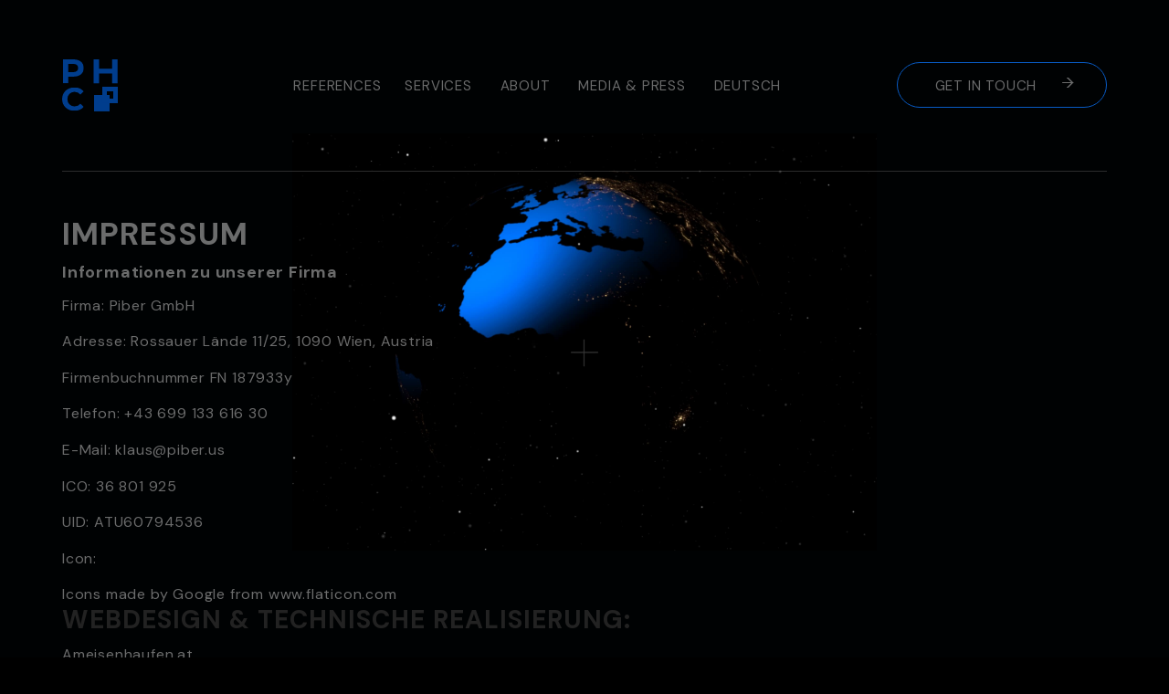

--- FILE ---
content_type: text/html; charset=UTF-8
request_url: https://www.piber.us/imprint/
body_size: 23821
content:
<!DOCTYPE html>
<html lang="en-US" class="html_stretched responsive av-preloader-disabled av-default-lightbox  html_header_top html_logo_left html_main_nav_header html_menu_right html_custom html_header_sticky html_header_shrinking html_mobile_menu_tablet html_header_searchicon_disabled html_content_align_center html_header_unstick_top html_header_stretch_disabled html_elegant-blog html_av-submenu-hidden html_av-submenu-display-click html_av-overlay-side html_av-overlay-side-classic html_av-submenu-noclone html_entry_id_3563 av-cookies-no-cookie-consent av-no-preview html_text_menu_active ">
<head>
<meta charset="UTF-8" />


<!-- mobile setting -->
<meta name="viewport" content="width=device-width, initial-scale=1">

<!-- Scripts/CSS and wp_head hook -->
<script data-cfasync="false" data-no-defer="1" data-no-minify="1" data-no-optimize="1">var ewww_webp_supported=!1;function check_webp_feature(A,e){var w;e=void 0!==e?e:function(){},ewww_webp_supported?e(ewww_webp_supported):((w=new Image).onload=function(){ewww_webp_supported=0<w.width&&0<w.height,e&&e(ewww_webp_supported)},w.onerror=function(){e&&e(!1)},w.src="data:image/webp;base64,"+{alpha:"UklGRkoAAABXRUJQVlA4WAoAAAAQAAAAAAAAAAAAQUxQSAwAAAARBxAR/Q9ERP8DAABWUDggGAAAABQBAJ0BKgEAAQAAAP4AAA3AAP7mtQAAAA=="}[A])}check_webp_feature("alpha");</script><script data-cfasync="false" data-no-defer="1" data-no-minify="1" data-no-optimize="1">var Arrive=function(c,w){"use strict";if(c.MutationObserver&&"undefined"!=typeof HTMLElement){var r,a=0,u=(r=HTMLElement.prototype.matches||HTMLElement.prototype.webkitMatchesSelector||HTMLElement.prototype.mozMatchesSelector||HTMLElement.prototype.msMatchesSelector,{matchesSelector:function(e,t){return e instanceof HTMLElement&&r.call(e,t)},addMethod:function(e,t,r){var a=e[t];e[t]=function(){return r.length==arguments.length?r.apply(this,arguments):"function"==typeof a?a.apply(this,arguments):void 0}},callCallbacks:function(e,t){t&&t.options.onceOnly&&1==t.firedElems.length&&(e=[e[0]]);for(var r,a=0;r=e[a];a++)r&&r.callback&&r.callback.call(r.elem,r.elem);t&&t.options.onceOnly&&1==t.firedElems.length&&t.me.unbindEventWithSelectorAndCallback.call(t.target,t.selector,t.callback)},checkChildNodesRecursively:function(e,t,r,a){for(var i,n=0;i=e[n];n++)r(i,t,a)&&a.push({callback:t.callback,elem:i}),0<i.childNodes.length&&u.checkChildNodesRecursively(i.childNodes,t,r,a)},mergeArrays:function(e,t){var r,a={};for(r in e)e.hasOwnProperty(r)&&(a[r]=e[r]);for(r in t)t.hasOwnProperty(r)&&(a[r]=t[r]);return a},toElementsArray:function(e){return e=void 0!==e&&("number"!=typeof e.length||e===c)?[e]:e}}),e=(l.prototype.addEvent=function(e,t,r,a){a={target:e,selector:t,options:r,callback:a,firedElems:[]};return this._beforeAdding&&this._beforeAdding(a),this._eventsBucket.push(a),a},l.prototype.removeEvent=function(e){for(var t,r=this._eventsBucket.length-1;t=this._eventsBucket[r];r--)e(t)&&(this._beforeRemoving&&this._beforeRemoving(t),(t=this._eventsBucket.splice(r,1))&&t.length&&(t[0].callback=null))},l.prototype.beforeAdding=function(e){this._beforeAdding=e},l.prototype.beforeRemoving=function(e){this._beforeRemoving=e},l),t=function(i,n){var o=new e,l=this,s={fireOnAttributesModification:!1};return o.beforeAdding(function(t){var e=t.target;e!==c.document&&e!==c||(e=document.getElementsByTagName("html")[0]);var r=new MutationObserver(function(e){n.call(this,e,t)}),a=i(t.options);r.observe(e,a),t.observer=r,t.me=l}),o.beforeRemoving(function(e){e.observer.disconnect()}),this.bindEvent=function(e,t,r){t=u.mergeArrays(s,t);for(var a=u.toElementsArray(this),i=0;i<a.length;i++)o.addEvent(a[i],e,t,r)},this.unbindEvent=function(){var r=u.toElementsArray(this);o.removeEvent(function(e){for(var t=0;t<r.length;t++)if(this===w||e.target===r[t])return!0;return!1})},this.unbindEventWithSelectorOrCallback=function(r){var a=u.toElementsArray(this),i=r,e="function"==typeof r?function(e){for(var t=0;t<a.length;t++)if((this===w||e.target===a[t])&&e.callback===i)return!0;return!1}:function(e){for(var t=0;t<a.length;t++)if((this===w||e.target===a[t])&&e.selector===r)return!0;return!1};o.removeEvent(e)},this.unbindEventWithSelectorAndCallback=function(r,a){var i=u.toElementsArray(this);o.removeEvent(function(e){for(var t=0;t<i.length;t++)if((this===w||e.target===i[t])&&e.selector===r&&e.callback===a)return!0;return!1})},this},i=new function(){var s={fireOnAttributesModification:!1,onceOnly:!1,existing:!1};function n(e,t,r){return!(!u.matchesSelector(e,t.selector)||(e._id===w&&(e._id=a++),-1!=t.firedElems.indexOf(e._id)))&&(t.firedElems.push(e._id),!0)}var c=(i=new t(function(e){var t={attributes:!1,childList:!0,subtree:!0};return e.fireOnAttributesModification&&(t.attributes=!0),t},function(e,i){e.forEach(function(e){var t=e.addedNodes,r=e.target,a=[];null!==t&&0<t.length?u.checkChildNodesRecursively(t,i,n,a):"attributes"===e.type&&n(r,i)&&a.push({callback:i.callback,elem:r}),u.callCallbacks(a,i)})})).bindEvent;return i.bindEvent=function(e,t,r){t=void 0===r?(r=t,s):u.mergeArrays(s,t);var a=u.toElementsArray(this);if(t.existing){for(var i=[],n=0;n<a.length;n++)for(var o=a[n].querySelectorAll(e),l=0;l<o.length;l++)i.push({callback:r,elem:o[l]});if(t.onceOnly&&i.length)return r.call(i[0].elem,i[0].elem);setTimeout(u.callCallbacks,1,i)}c.call(this,e,t,r)},i},o=new function(){var a={};function i(e,t){return u.matchesSelector(e,t.selector)}var n=(o=new t(function(){return{childList:!0,subtree:!0}},function(e,r){e.forEach(function(e){var t=e.removedNodes,e=[];null!==t&&0<t.length&&u.checkChildNodesRecursively(t,r,i,e),u.callCallbacks(e,r)})})).bindEvent;return o.bindEvent=function(e,t,r){t=void 0===r?(r=t,a):u.mergeArrays(a,t),n.call(this,e,t,r)},o};d(HTMLElement.prototype),d(NodeList.prototype),d(HTMLCollection.prototype),d(HTMLDocument.prototype),d(Window.prototype);var n={};return s(i,n,"unbindAllArrive"),s(o,n,"unbindAllLeave"),n}function l(){this._eventsBucket=[],this._beforeAdding=null,this._beforeRemoving=null}function s(e,t,r){u.addMethod(t,r,e.unbindEvent),u.addMethod(t,r,e.unbindEventWithSelectorOrCallback),u.addMethod(t,r,e.unbindEventWithSelectorAndCallback)}function d(e){e.arrive=i.bindEvent,s(i,e,"unbindArrive"),e.leave=o.bindEvent,s(o,e,"unbindLeave")}}(window,void 0),ewww_webp_supported=!1;function check_webp_feature(e,t){var r;ewww_webp_supported?t(ewww_webp_supported):((r=new Image).onload=function(){ewww_webp_supported=0<r.width&&0<r.height,t(ewww_webp_supported)},r.onerror=function(){t(!1)},r.src="data:image/webp;base64,"+{alpha:"UklGRkoAAABXRUJQVlA4WAoAAAAQAAAAAAAAAAAAQUxQSAwAAAARBxAR/Q9ERP8DAABWUDggGAAAABQBAJ0BKgEAAQAAAP4AAA3AAP7mtQAAAA==",animation:"UklGRlIAAABXRUJQVlA4WAoAAAASAAAAAAAAAAAAQU5JTQYAAAD/////AABBTk1GJgAAAAAAAAAAAAAAAAAAAGQAAABWUDhMDQAAAC8AAAAQBxAREYiI/gcA"}[e])}function ewwwLoadImages(e){if(e){for(var t=document.querySelectorAll(".batch-image img, .image-wrapper a, .ngg-pro-masonry-item a, .ngg-galleria-offscreen-seo-wrapper a"),r=0,a=t.length;r<a;r++)ewwwAttr(t[r],"data-src",t[r].getAttribute("data-webp")),ewwwAttr(t[r],"data-thumbnail",t[r].getAttribute("data-webp-thumbnail"));for(var i=document.querySelectorAll("div.woocommerce-product-gallery__image"),r=0,a=i.length;r<a;r++)ewwwAttr(i[r],"data-thumb",i[r].getAttribute("data-webp-thumb"))}for(var n=document.querySelectorAll("video"),r=0,a=n.length;r<a;r++)ewwwAttr(n[r],"poster",e?n[r].getAttribute("data-poster-webp"):n[r].getAttribute("data-poster-image"));for(var o,l=document.querySelectorAll("img.ewww_webp_lazy_load"),r=0,a=l.length;r<a;r++)e&&(ewwwAttr(l[r],"data-lazy-srcset",l[r].getAttribute("data-lazy-srcset-webp")),ewwwAttr(l[r],"data-srcset",l[r].getAttribute("data-srcset-webp")),ewwwAttr(l[r],"data-lazy-src",l[r].getAttribute("data-lazy-src-webp")),ewwwAttr(l[r],"data-src",l[r].getAttribute("data-src-webp")),ewwwAttr(l[r],"data-orig-file",l[r].getAttribute("data-webp-orig-file")),ewwwAttr(l[r],"data-medium-file",l[r].getAttribute("data-webp-medium-file")),ewwwAttr(l[r],"data-large-file",l[r].getAttribute("data-webp-large-file")),null!=(o=l[r].getAttribute("srcset"))&&!1!==o&&o.includes("R0lGOD")&&ewwwAttr(l[r],"src",l[r].getAttribute("data-lazy-src-webp"))),l[r].className=l[r].className.replace(/\bewww_webp_lazy_load\b/,"");for(var s=document.querySelectorAll(".ewww_webp"),r=0,a=s.length;r<a;r++)e?(ewwwAttr(s[r],"srcset",s[r].getAttribute("data-srcset-webp")),ewwwAttr(s[r],"src",s[r].getAttribute("data-src-webp")),ewwwAttr(s[r],"data-orig-file",s[r].getAttribute("data-webp-orig-file")),ewwwAttr(s[r],"data-medium-file",s[r].getAttribute("data-webp-medium-file")),ewwwAttr(s[r],"data-large-file",s[r].getAttribute("data-webp-large-file")),ewwwAttr(s[r],"data-large_image",s[r].getAttribute("data-webp-large_image")),ewwwAttr(s[r],"data-src",s[r].getAttribute("data-webp-src"))):(ewwwAttr(s[r],"srcset",s[r].getAttribute("data-srcset-img")),ewwwAttr(s[r],"src",s[r].getAttribute("data-src-img"))),s[r].className=s[r].className.replace(/\bewww_webp\b/,"ewww_webp_loaded");window.jQuery&&jQuery.fn.isotope&&jQuery.fn.imagesLoaded&&(jQuery(".fusion-posts-container-infinite").imagesLoaded(function(){jQuery(".fusion-posts-container-infinite").hasClass("isotope")&&jQuery(".fusion-posts-container-infinite").isotope()}),jQuery(".fusion-portfolio:not(.fusion-recent-works) .fusion-portfolio-wrapper").imagesLoaded(function(){jQuery(".fusion-portfolio:not(.fusion-recent-works) .fusion-portfolio-wrapper").isotope()}))}function ewwwWebPInit(e){ewwwLoadImages(e),ewwwNggLoadGalleries(e),document.arrive(".ewww_webp",function(){ewwwLoadImages(e)}),document.arrive(".ewww_webp_lazy_load",function(){ewwwLoadImages(e)}),document.arrive("videos",function(){ewwwLoadImages(e)}),"loading"==document.readyState?document.addEventListener("DOMContentLoaded",ewwwJSONParserInit):("undefined"!=typeof galleries&&ewwwNggParseGalleries(e),ewwwWooParseVariations(e))}function ewwwAttr(e,t,r){null!=r&&!1!==r&&e.setAttribute(t,r)}function ewwwJSONParserInit(){"undefined"!=typeof galleries&&check_webp_feature("alpha",ewwwNggParseGalleries),check_webp_feature("alpha",ewwwWooParseVariations)}function ewwwWooParseVariations(e){if(e)for(var t=document.querySelectorAll("form.variations_form"),r=0,a=t.length;r<a;r++){var i=t[r].getAttribute("data-product_variations"),n=!1;try{for(var o in i=JSON.parse(i))void 0!==i[o]&&void 0!==i[o].image&&(void 0!==i[o].image.src_webp&&(i[o].image.src=i[o].image.src_webp,n=!0),void 0!==i[o].image.srcset_webp&&(i[o].image.srcset=i[o].image.srcset_webp,n=!0),void 0!==i[o].image.full_src_webp&&(i[o].image.full_src=i[o].image.full_src_webp,n=!0),void 0!==i[o].image.gallery_thumbnail_src_webp&&(i[o].image.gallery_thumbnail_src=i[o].image.gallery_thumbnail_src_webp,n=!0),void 0!==i[o].image.thumb_src_webp&&(i[o].image.thumb_src=i[o].image.thumb_src_webp,n=!0));n&&ewwwAttr(t[r],"data-product_variations",JSON.stringify(i))}catch(e){}}}function ewwwNggParseGalleries(e){if(e)for(var t in galleries){var r=galleries[t];galleries[t].images_list=ewwwNggParseImageList(r.images_list)}}function ewwwNggLoadGalleries(e){e&&document.addEventListener("ngg.galleria.themeadded",function(e,t){window.ngg_galleria._create_backup=window.ngg_galleria.create,window.ngg_galleria.create=function(e,t){var r=$(e).data("id");return galleries["gallery_"+r].images_list=ewwwNggParseImageList(galleries["gallery_"+r].images_list),window.ngg_galleria._create_backup(e,t)}})}function ewwwNggParseImageList(e){for(var t in e){var r=e[t];if(void 0!==r["image-webp"]&&(e[t].image=r["image-webp"],delete e[t]["image-webp"]),void 0!==r["thumb-webp"]&&(e[t].thumb=r["thumb-webp"],delete e[t]["thumb-webp"]),void 0!==r.full_image_webp&&(e[t].full_image=r.full_image_webp,delete e[t].full_image_webp),void 0!==r.srcsets)for(var a in r.srcsets)nggSrcset=r.srcsets[a],void 0!==r.srcsets[a+"-webp"]&&(e[t].srcsets[a]=r.srcsets[a+"-webp"],delete e[t].srcsets[a+"-webp"]);if(void 0!==r.full_srcsets)for(var i in r.full_srcsets)nggFSrcset=r.full_srcsets[i],void 0!==r.full_srcsets[i+"-webp"]&&(e[t].full_srcsets[i]=r.full_srcsets[i+"-webp"],delete e[t].full_srcsets[i+"-webp"])}return e}check_webp_feature("alpha",ewwwWebPInit);</script><meta name='robots' content='index, follow, max-image-preview:large, max-snippet:-1, max-video-preview:-1' />
<link rel="alternate" hreflang="en" href="https://www.piber.us/imprint/" />
<link rel="alternate" hreflang="de" href="https://www.piber.us/de/impressum/" />
<link rel="alternate" hreflang="x-default" href="https://www.piber.us/imprint/" />

	<!-- This site is optimized with the Yoast SEO plugin v26.6 - https://yoast.com/wordpress/plugins/seo/ -->
	<title>Imprint - Piber Hospitality Consulting</title>
	<link rel="canonical" href="https://www.piber.us/imprint/" />
	<meta property="og:locale" content="en_US" />
	<meta property="og:type" content="article" />
	<meta property="og:title" content="Imprint - Piber Hospitality Consulting" />
	<meta property="og:url" content="https://www.piber.us/imprint/" />
	<meta property="og:site_name" content="Piber Hospitality Consulting" />
	<meta property="article:modified_time" content="2025-10-23T06:56:45+00:00" />
	<meta property="og:image" content="https://www.piber.us/wp-content/uploads/2021/11/piberopengraph.jpg" />
	<meta property="og:image:width" content="1762" />
	<meta property="og:image:height" content="898" />
	<meta property="og:image:type" content="image/jpeg" />
	<meta name="twitter:card" content="summary_large_image" />
	<meta name="twitter:label1" content="Est. reading time" />
	<meta name="twitter:data1" content="1 minute" />
	<script type="application/ld+json" class="yoast-schema-graph">{"@context":"https://schema.org","@graph":[{"@type":"WebPage","@id":"https://www.piber.us/imprint/","url":"https://www.piber.us/imprint/","name":"Imprint - Piber Hospitality Consulting","isPartOf":{"@id":"https://www.piber.us/#website"},"datePublished":"2021-04-09T10:36:23+00:00","dateModified":"2025-10-23T06:56:45+00:00","breadcrumb":{"@id":"https://www.piber.us/imprint/#breadcrumb"},"inLanguage":"en-US","potentialAction":[{"@type":"ReadAction","target":["https://www.piber.us/imprint/"]}]},{"@type":"BreadcrumbList","@id":"https://www.piber.us/imprint/#breadcrumb","itemListElement":[{"@type":"ListItem","position":1,"name":"Home","item":"https://www.piber.us/de/home/"},{"@type":"ListItem","position":2,"name":"Imprint"}]},{"@type":"WebSite","@id":"https://www.piber.us/#website","url":"https://www.piber.us/","name":"Piber Hospitality Consulting","description":"","potentialAction":[{"@type":"SearchAction","target":{"@type":"EntryPoint","urlTemplate":"https://www.piber.us/?s={search_term_string}"},"query-input":{"@type":"PropertyValueSpecification","valueRequired":true,"valueName":"search_term_string"}}],"inLanguage":"en-US"}]}</script>
	<!-- / Yoast SEO plugin. -->


<link rel="alternate" type="application/rss+xml" title="Piber Hospitality Consulting &raquo; Feed" href="https://www.piber.us/feed/" />
<link rel="alternate" title="oEmbed (JSON)" type="application/json+oembed" href="https://www.piber.us/wp-json/oembed/1.0/embed?url=https%3A%2F%2Fwww.piber.us%2Fimprint%2F" />
<link rel="alternate" title="oEmbed (XML)" type="text/xml+oembed" href="https://www.piber.us/wp-json/oembed/1.0/embed?url=https%3A%2F%2Fwww.piber.us%2Fimprint%2F&#038;format=xml" />
<style id='wp-img-auto-sizes-contain-inline-css' type='text/css'>
img:is([sizes=auto i],[sizes^="auto," i]){contain-intrinsic-size:3000px 1500px}
/*# sourceURL=wp-img-auto-sizes-contain-inline-css */
</style>
<link rel='stylesheet' id='avia-grid-css' href='https://www.piber.us/wp-content/themes/Piber/css/grid.css?ver=4.8.2' type='text/css' media='all' />
<link rel='stylesheet' id='avia-base-css' href='https://www.piber.us/wp-content/themes/Piber/css/base.css?ver=4.8.2' type='text/css' media='all' />
<link rel='stylesheet' id='avia-layout-css' href='https://www.piber.us/wp-content/themes/Piber/css/layout.css?ver=4.8.2' type='text/css' media='all' />
<link rel='stylesheet' id='avia-module-blog-css' href='https://www.piber.us/wp-content/themes/Piber/config-templatebuilder/avia-shortcodes/blog/blog.css?ver=6.9' type='text/css' media='all' />
<link rel='stylesheet' id='avia-module-postslider-css' href='https://www.piber.us/wp-content/themes/Piber/config-templatebuilder/avia-shortcodes/postslider/postslider.css?ver=6.9' type='text/css' media='all' />
<link rel='stylesheet' id='avia-module-button-css' href='https://www.piber.us/wp-content/themes/Piber/config-templatebuilder/avia-shortcodes/buttons/buttons.css?ver=6.9' type='text/css' media='all' />
<link rel='stylesheet' id='avia-module-comments-css' href='https://www.piber.us/wp-content/themes/Piber/config-templatebuilder/avia-shortcodes/comments/comments.css?ver=6.9' type='text/css' media='all' />
<link rel='stylesheet' id='avia-module-contact-css' href='https://www.piber.us/wp-content/themes/Piber/config-templatebuilder/avia-shortcodes/contact/contact.css?ver=6.9' type='text/css' media='all' />
<link rel='stylesheet' id='avia-module-gallery-css' href='https://www.piber.us/wp-content/themes/Piber/config-templatebuilder/avia-shortcodes/gallery/gallery.css?ver=6.9' type='text/css' media='all' />
<link rel='stylesheet' id='avia-module-maps-css' href='https://www.piber.us/wp-content/themes/Piber/config-templatebuilder/avia-shortcodes/google_maps/google_maps.css?ver=6.9' type='text/css' media='all' />
<link rel='stylesheet' id='avia-module-gridrow-css' href='https://www.piber.us/wp-content/themes/Piber/config-templatebuilder/avia-shortcodes/grid_row/grid_row.css?ver=6.9' type='text/css' media='all' />
<link rel='stylesheet' id='avia-module-heading-css' href='https://www.piber.us/wp-content/themes/Piber/config-templatebuilder/avia-shortcodes/heading/heading.css?ver=6.9' type='text/css' media='all' />
<link rel='stylesheet' id='avia-module-hr-css' href='https://www.piber.us/wp-content/themes/Piber/config-templatebuilder/avia-shortcodes/hr/hr.css?ver=6.9' type='text/css' media='all' />
<link rel='stylesheet' id='avia-module-image-css' href='https://www.piber.us/wp-content/themes/Piber/config-templatebuilder/avia-shortcodes/image/image.css?ver=6.9' type='text/css' media='all' />
<link rel='stylesheet' id='avia-module-numbers-css' href='https://www.piber.us/wp-content/themes/Piber/config-templatebuilder/avia-shortcodes/numbers/numbers.css?ver=6.9' type='text/css' media='all' />
<link rel='stylesheet' id='avia-module-social-css' href='https://www.piber.us/wp-content/themes/Piber/config-templatebuilder/avia-shortcodes/social_share/social_share.css?ver=6.9' type='text/css' media='all' />
<link rel='stylesheet' id='avia-module-tabs-css' href='https://www.piber.us/wp-content/themes/Piber/config-templatebuilder/avia-shortcodes/tabs/tabs.css?ver=6.9' type='text/css' media='all' />
<link rel='stylesheet' id='avia-module-video-css' href='https://www.piber.us/wp-content/themes/Piber/config-templatebuilder/avia-shortcodes/video/video.css?ver=6.9' type='text/css' media='all' />
<style id='wp-emoji-styles-inline-css' type='text/css'>

	img.wp-smiley, img.emoji {
		display: inline !important;
		border: none !important;
		box-shadow: none !important;
		height: 1em !important;
		width: 1em !important;
		margin: 0 0.07em !important;
		vertical-align: -0.1em !important;
		background: none !important;
		padding: 0 !important;
	}
/*# sourceURL=wp-emoji-styles-inline-css */
</style>
<link rel='stylesheet' id='wp-block-library-css' href='https://www.piber.us/wp-includes/css/dist/block-library/style.min.css?ver=6.9' type='text/css' media='all' />
<style id='global-styles-inline-css' type='text/css'>
:root{--wp--preset--aspect-ratio--square: 1;--wp--preset--aspect-ratio--4-3: 4/3;--wp--preset--aspect-ratio--3-4: 3/4;--wp--preset--aspect-ratio--3-2: 3/2;--wp--preset--aspect-ratio--2-3: 2/3;--wp--preset--aspect-ratio--16-9: 16/9;--wp--preset--aspect-ratio--9-16: 9/16;--wp--preset--color--black: #000000;--wp--preset--color--cyan-bluish-gray: #abb8c3;--wp--preset--color--white: #ffffff;--wp--preset--color--pale-pink: #f78da7;--wp--preset--color--vivid-red: #cf2e2e;--wp--preset--color--luminous-vivid-orange: #ff6900;--wp--preset--color--luminous-vivid-amber: #fcb900;--wp--preset--color--light-green-cyan: #7bdcb5;--wp--preset--color--vivid-green-cyan: #00d084;--wp--preset--color--pale-cyan-blue: #8ed1fc;--wp--preset--color--vivid-cyan-blue: #0693e3;--wp--preset--color--vivid-purple: #9b51e0;--wp--preset--gradient--vivid-cyan-blue-to-vivid-purple: linear-gradient(135deg,rgb(6,147,227) 0%,rgb(155,81,224) 100%);--wp--preset--gradient--light-green-cyan-to-vivid-green-cyan: linear-gradient(135deg,rgb(122,220,180) 0%,rgb(0,208,130) 100%);--wp--preset--gradient--luminous-vivid-amber-to-luminous-vivid-orange: linear-gradient(135deg,rgb(252,185,0) 0%,rgb(255,105,0) 100%);--wp--preset--gradient--luminous-vivid-orange-to-vivid-red: linear-gradient(135deg,rgb(255,105,0) 0%,rgb(207,46,46) 100%);--wp--preset--gradient--very-light-gray-to-cyan-bluish-gray: linear-gradient(135deg,rgb(238,238,238) 0%,rgb(169,184,195) 100%);--wp--preset--gradient--cool-to-warm-spectrum: linear-gradient(135deg,rgb(74,234,220) 0%,rgb(151,120,209) 20%,rgb(207,42,186) 40%,rgb(238,44,130) 60%,rgb(251,105,98) 80%,rgb(254,248,76) 100%);--wp--preset--gradient--blush-light-purple: linear-gradient(135deg,rgb(255,206,236) 0%,rgb(152,150,240) 100%);--wp--preset--gradient--blush-bordeaux: linear-gradient(135deg,rgb(254,205,165) 0%,rgb(254,45,45) 50%,rgb(107,0,62) 100%);--wp--preset--gradient--luminous-dusk: linear-gradient(135deg,rgb(255,203,112) 0%,rgb(199,81,192) 50%,rgb(65,88,208) 100%);--wp--preset--gradient--pale-ocean: linear-gradient(135deg,rgb(255,245,203) 0%,rgb(182,227,212) 50%,rgb(51,167,181) 100%);--wp--preset--gradient--electric-grass: linear-gradient(135deg,rgb(202,248,128) 0%,rgb(113,206,126) 100%);--wp--preset--gradient--midnight: linear-gradient(135deg,rgb(2,3,129) 0%,rgb(40,116,252) 100%);--wp--preset--font-size--small: 13px;--wp--preset--font-size--medium: 20px;--wp--preset--font-size--large: 36px;--wp--preset--font-size--x-large: 42px;--wp--preset--spacing--20: 0.44rem;--wp--preset--spacing--30: 0.67rem;--wp--preset--spacing--40: 1rem;--wp--preset--spacing--50: 1.5rem;--wp--preset--spacing--60: 2.25rem;--wp--preset--spacing--70: 3.38rem;--wp--preset--spacing--80: 5.06rem;--wp--preset--shadow--natural: 6px 6px 9px rgba(0, 0, 0, 0.2);--wp--preset--shadow--deep: 12px 12px 50px rgba(0, 0, 0, 0.4);--wp--preset--shadow--sharp: 6px 6px 0px rgba(0, 0, 0, 0.2);--wp--preset--shadow--outlined: 6px 6px 0px -3px rgb(255, 255, 255), 6px 6px rgb(0, 0, 0);--wp--preset--shadow--crisp: 6px 6px 0px rgb(0, 0, 0);}:where(.is-layout-flex){gap: 0.5em;}:where(.is-layout-grid){gap: 0.5em;}body .is-layout-flex{display: flex;}.is-layout-flex{flex-wrap: wrap;align-items: center;}.is-layout-flex > :is(*, div){margin: 0;}body .is-layout-grid{display: grid;}.is-layout-grid > :is(*, div){margin: 0;}:where(.wp-block-columns.is-layout-flex){gap: 2em;}:where(.wp-block-columns.is-layout-grid){gap: 2em;}:where(.wp-block-post-template.is-layout-flex){gap: 1.25em;}:where(.wp-block-post-template.is-layout-grid){gap: 1.25em;}.has-black-color{color: var(--wp--preset--color--black) !important;}.has-cyan-bluish-gray-color{color: var(--wp--preset--color--cyan-bluish-gray) !important;}.has-white-color{color: var(--wp--preset--color--white) !important;}.has-pale-pink-color{color: var(--wp--preset--color--pale-pink) !important;}.has-vivid-red-color{color: var(--wp--preset--color--vivid-red) !important;}.has-luminous-vivid-orange-color{color: var(--wp--preset--color--luminous-vivid-orange) !important;}.has-luminous-vivid-amber-color{color: var(--wp--preset--color--luminous-vivid-amber) !important;}.has-light-green-cyan-color{color: var(--wp--preset--color--light-green-cyan) !important;}.has-vivid-green-cyan-color{color: var(--wp--preset--color--vivid-green-cyan) !important;}.has-pale-cyan-blue-color{color: var(--wp--preset--color--pale-cyan-blue) !important;}.has-vivid-cyan-blue-color{color: var(--wp--preset--color--vivid-cyan-blue) !important;}.has-vivid-purple-color{color: var(--wp--preset--color--vivid-purple) !important;}.has-black-background-color{background-color: var(--wp--preset--color--black) !important;}.has-cyan-bluish-gray-background-color{background-color: var(--wp--preset--color--cyan-bluish-gray) !important;}.has-white-background-color{background-color: var(--wp--preset--color--white) !important;}.has-pale-pink-background-color{background-color: var(--wp--preset--color--pale-pink) !important;}.has-vivid-red-background-color{background-color: var(--wp--preset--color--vivid-red) !important;}.has-luminous-vivid-orange-background-color{background-color: var(--wp--preset--color--luminous-vivid-orange) !important;}.has-luminous-vivid-amber-background-color{background-color: var(--wp--preset--color--luminous-vivid-amber) !important;}.has-light-green-cyan-background-color{background-color: var(--wp--preset--color--light-green-cyan) !important;}.has-vivid-green-cyan-background-color{background-color: var(--wp--preset--color--vivid-green-cyan) !important;}.has-pale-cyan-blue-background-color{background-color: var(--wp--preset--color--pale-cyan-blue) !important;}.has-vivid-cyan-blue-background-color{background-color: var(--wp--preset--color--vivid-cyan-blue) !important;}.has-vivid-purple-background-color{background-color: var(--wp--preset--color--vivid-purple) !important;}.has-black-border-color{border-color: var(--wp--preset--color--black) !important;}.has-cyan-bluish-gray-border-color{border-color: var(--wp--preset--color--cyan-bluish-gray) !important;}.has-white-border-color{border-color: var(--wp--preset--color--white) !important;}.has-pale-pink-border-color{border-color: var(--wp--preset--color--pale-pink) !important;}.has-vivid-red-border-color{border-color: var(--wp--preset--color--vivid-red) !important;}.has-luminous-vivid-orange-border-color{border-color: var(--wp--preset--color--luminous-vivid-orange) !important;}.has-luminous-vivid-amber-border-color{border-color: var(--wp--preset--color--luminous-vivid-amber) !important;}.has-light-green-cyan-border-color{border-color: var(--wp--preset--color--light-green-cyan) !important;}.has-vivid-green-cyan-border-color{border-color: var(--wp--preset--color--vivid-green-cyan) !important;}.has-pale-cyan-blue-border-color{border-color: var(--wp--preset--color--pale-cyan-blue) !important;}.has-vivid-cyan-blue-border-color{border-color: var(--wp--preset--color--vivid-cyan-blue) !important;}.has-vivid-purple-border-color{border-color: var(--wp--preset--color--vivid-purple) !important;}.has-vivid-cyan-blue-to-vivid-purple-gradient-background{background: var(--wp--preset--gradient--vivid-cyan-blue-to-vivid-purple) !important;}.has-light-green-cyan-to-vivid-green-cyan-gradient-background{background: var(--wp--preset--gradient--light-green-cyan-to-vivid-green-cyan) !important;}.has-luminous-vivid-amber-to-luminous-vivid-orange-gradient-background{background: var(--wp--preset--gradient--luminous-vivid-amber-to-luminous-vivid-orange) !important;}.has-luminous-vivid-orange-to-vivid-red-gradient-background{background: var(--wp--preset--gradient--luminous-vivid-orange-to-vivid-red) !important;}.has-very-light-gray-to-cyan-bluish-gray-gradient-background{background: var(--wp--preset--gradient--very-light-gray-to-cyan-bluish-gray) !important;}.has-cool-to-warm-spectrum-gradient-background{background: var(--wp--preset--gradient--cool-to-warm-spectrum) !important;}.has-blush-light-purple-gradient-background{background: var(--wp--preset--gradient--blush-light-purple) !important;}.has-blush-bordeaux-gradient-background{background: var(--wp--preset--gradient--blush-bordeaux) !important;}.has-luminous-dusk-gradient-background{background: var(--wp--preset--gradient--luminous-dusk) !important;}.has-pale-ocean-gradient-background{background: var(--wp--preset--gradient--pale-ocean) !important;}.has-electric-grass-gradient-background{background: var(--wp--preset--gradient--electric-grass) !important;}.has-midnight-gradient-background{background: var(--wp--preset--gradient--midnight) !important;}.has-small-font-size{font-size: var(--wp--preset--font-size--small) !important;}.has-medium-font-size{font-size: var(--wp--preset--font-size--medium) !important;}.has-large-font-size{font-size: var(--wp--preset--font-size--large) !important;}.has-x-large-font-size{font-size: var(--wp--preset--font-size--x-large) !important;}
/*# sourceURL=global-styles-inline-css */
</style>

<style id='classic-theme-styles-inline-css' type='text/css'>
/*! This file is auto-generated */
.wp-block-button__link{color:#fff;background-color:#32373c;border-radius:9999px;box-shadow:none;text-decoration:none;padding:calc(.667em + 2px) calc(1.333em + 2px);font-size:1.125em}.wp-block-file__button{background:#32373c;color:#fff;text-decoration:none}
/*# sourceURL=/wp-includes/css/classic-themes.min.css */
</style>
<link rel='stylesheet' id='wpml-legacy-dropdown-0-css' href='https://www.piber.us/wp-content/plugins/sitepress-multilingual-cms/templates/language-switchers/legacy-dropdown/style.min.css?ver=1' type='text/css' media='all' />
<style id='wpml-legacy-dropdown-0-inline-css' type='text/css'>
.wpml-ls-statics-shortcode_actions, .wpml-ls-statics-shortcode_actions .wpml-ls-sub-menu, .wpml-ls-statics-shortcode_actions a {border-color:#EEEEEE;}.wpml-ls-statics-shortcode_actions a, .wpml-ls-statics-shortcode_actions .wpml-ls-sub-menu a, .wpml-ls-statics-shortcode_actions .wpml-ls-sub-menu a:link, .wpml-ls-statics-shortcode_actions li:not(.wpml-ls-current-language) .wpml-ls-link, .wpml-ls-statics-shortcode_actions li:not(.wpml-ls-current-language) .wpml-ls-link:link {color:#444444;background-color:#ffffff;}.wpml-ls-statics-shortcode_actions .wpml-ls-sub-menu a:hover,.wpml-ls-statics-shortcode_actions .wpml-ls-sub-menu a:focus, .wpml-ls-statics-shortcode_actions .wpml-ls-sub-menu a:link:hover, .wpml-ls-statics-shortcode_actions .wpml-ls-sub-menu a:link:focus {color:#000000;background-color:#eeeeee;}.wpml-ls-statics-shortcode_actions .wpml-ls-current-language > a {color:#444444;background-color:#ffffff;}.wpml-ls-statics-shortcode_actions .wpml-ls-current-language:hover>a, .wpml-ls-statics-shortcode_actions .wpml-ls-current-language>a:focus {color:#000000;background-color:#eeeeee;}
/*# sourceURL=wpml-legacy-dropdown-0-inline-css */
</style>
<link rel='stylesheet' id='wpml-menu-item-0-css' href='https://www.piber.us/wp-content/plugins/sitepress-multilingual-cms/templates/language-switchers/menu-item/style.min.css?ver=1' type='text/css' media='all' />
<style id='wpml-menu-item-0-inline-css' type='text/css'>
#lang_sel img, #lang_sel_list img, #lang_sel_footer img { display: inline; }
/*# sourceURL=wpml-menu-item-0-inline-css */
</style>
<link rel='stylesheet' id='style-css' href='https://www.piber.us/wp-content/themes/Piber-child/index.css?ver=1639585456' type='text/css' media='all' />
<link rel='stylesheet' id='avia-scs-css' href='https://www.piber.us/wp-content/themes/Piber/css/shortcodes.css?ver=4.8.2' type='text/css' media='all' />
<link rel='stylesheet' id='avia-popup-css-css' href='https://www.piber.us/wp-content/themes/Piber/js/aviapopup/magnific-popup.css?ver=4.8.2' type='text/css' media='screen' />
<link rel='stylesheet' id='avia-lightbox-css' href='https://www.piber.us/wp-content/themes/Piber/css/avia-snippet-lightbox.css?ver=4.8.2' type='text/css' media='screen' />
<link rel='stylesheet' id='avia-widget-css-css' href='https://www.piber.us/wp-content/themes/Piber/css/avia-snippet-widget.css?ver=4.8.2' type='text/css' media='screen' />
<link rel='stylesheet' id='avia-dynamic-css' href='https://www.piber.us/wp-content/uploads/dynamic_avia/piber_child.css?ver=618ea14e5a0fc' type='text/css' media='all' />
<link rel='stylesheet' id='avia-custom-css' href='https://www.piber.us/wp-content/themes/Piber/css/custom.css?ver=4.8.2' type='text/css' media='all' />
<link rel='stylesheet' id='avia-style-css' href='https://www.piber.us/wp-content/themes/Piber-child/style.css?ver=4.8.2' type='text/css' media='all' />
<link rel='stylesheet' id='amha_css-css' href='https://www.piber.us/wp-content/plugins/amha-hive-wp/amha.css?500v&#038;ver=6.9' type='text/css' media='all' />
<link rel='stylesheet' id='avia-wpml-css' href='https://www.piber.us/wp-content/themes/Piber/config-wpml/wpml-mod.css?ver=4.8.2' type='text/css' media='all' />
<script type="text/javascript" src="https://www.piber.us/wp-includes/js/jquery/jquery.min.js?ver=3.7.1" id="jquery-core-js"></script>
<script type="text/javascript" src="https://www.piber.us/wp-includes/js/jquery/jquery-migrate.min.js?ver=3.4.1" id="jquery-migrate-js"></script>
<script type="text/javascript" id="wpml-cookie-js-extra">
/* <![CDATA[ */
var wpml_cookies = {"wp-wpml_current_language":{"value":"en","expires":1,"path":"/"}};
var wpml_cookies = {"wp-wpml_current_language":{"value":"en","expires":1,"path":"/"}};
//# sourceURL=wpml-cookie-js-extra
/* ]]> */
</script>
<script type="text/javascript" src="https://www.piber.us/wp-content/plugins/sitepress-multilingual-cms/res/js/cookies/language-cookie.js?ver=486900" id="wpml-cookie-js" defer="defer" data-wp-strategy="defer"></script>
<script type="text/javascript" src="https://www.piber.us/wp-content/plugins/sitepress-multilingual-cms/templates/language-switchers/legacy-dropdown/script.min.js?ver=1" id="wpml-legacy-dropdown-0-js"></script>
<script type="text/javascript" src="https://www.piber.us/wp-content/themes/Piber-child/index.js?ver=1636733582" id="script-js"></script>
<script type="text/javascript" src="https://www.piber.us/wp-content/themes/Piber/js/avia-compat.js?ver=4.8.2" id="avia-compat-js"></script>
<script type="text/javascript" src="https://www.piber.us/wp-content/plugins/amha-hive-wp/amha.js?0500v&amp;ver=6.9" id="amha_js-js"></script>
<script type="text/javascript" src="https://www.piber.us/wp-content/themes/Piber/config-wpml/wpml-mod.js?ver=4.8.2" id="avia-wpml-script-js"></script>
<link rel="EditURI" type="application/rsd+xml" title="RSD" href="https://www.piber.us/xmlrpc.php?rsd" />
<meta name="generator" content="WordPress 6.9" />
<link rel='shortlink' href='https://www.piber.us/?p=3563' />
<meta name="generator" content="WPML ver:4.8.6 stt:1,3;" />
<style>.padimg-lft {
    padding-left: 8%;
}

.page-id-2151 {
    background: #000 url(https://www.piber.us/wp-content/uploads/2021/02/home-banner-global,402x.jpg.pagespeed.ce.nxtOBSFPZ1.jpg) fixed;
    background-size: 50% auto;
    background-repeat: no-repeat;
    background-position: center 146px;
    min-height: 940px;
}

.cont-lft p {
    font-size: 20px;
    line-height: 24px;
    font-weight: 400;
    float: right;
    margin: 0;
    color: #fff;
}

.cont-titled h2 {
    font-size: 170px;
    line-height: 132px;
    color: #fff;
    text-transform: uppercase !important;
    letter-spacing: -8px;
    font-weight: 400;
}

.cont-rght p {
    font-size: 20px;
    line-height: 24px;
    color: hsl(0deg 0% 55%);
    margin: 0;
}

.cont-rght {
    padding-bottom: 20px;
}

.vienna-btborder {
    border-bottom: 1px solid rgba(255 255 255 / 17%)!important;
}

.collaborate-perd {
    font-size: 35px;
    line-height: 44px;
    color: #fff;
    padding-left: 6%;
    text-transform: uppercase;
}

.contact-rgtlink a {
    color: #fff;
    font-size: 20px;
    display: flex;
    justify-content: left;
    align-items: center;
}
.contact-rgtlink a:hover{
      color: #fff;
    text-decoration: none;
}

.contact-rgtlink img {
    padding-right: 10px;
}

.contact-rgtlink {
    float: right;
}

.weProvide-sec-right.we-contop {
    opacity: 1;
}

.wepriv li {
    display: inline-block;
}

.wepriv li a {
    color: hsl(0deg 0% 38%);
}

.wepriv li a:hover {
    color: #fff;
    text-decoration: none;
}

.wepriv p {
    text-align: right;
    color: hsl(0deg 0% 38%);
}


.services-icon-box {
        padding-right: 80px;
}


.services-icon-box .avia-image-container {
    padding-top: 40px;
    padding-bottom: 40px;
    border-bottom: 1px solid rgba(255 255 255 / 17%)!important;
}
.services-icon-box{
        margin: 0px 0 0 0!important;
}
.services-icon-box:nth-child(odd) {
    padding-right: 00px;
        padding-left: 0px;
}

.services-icon-box:nth-last-of-type(-n+2) .avia-image-container{
    border-bottom:transparent !important;
}
.services-icon-box.last-two .avia-image-container{
    border-bottom:transparent !important;
}
.main-hover-tab{
    left:0 !important;
}
    .footer-template .container {
    padding-left: 4px;
}
@media only screen and (max-width: 1700px) {
    .wert-mian .weProvide-sec-left {
        font-size: 29px;
        width: calc(100% - 440px);
    }
}

@media only screen and (max-width: 1375px) {
    .cont-titled h2 {
        font-size: 100px;
    }
}



@media only screen and (max-width: 1200px) {
    .hive-scrolled-down #header,
    .hive-scrolled-up #header{ background: black;}
    
#top #header_main>.container, #top #header_main>.container .main_menu .av-main-nav>li>a, #top #header_main #menu-item-shop .cart_dropdown_link {
    height: 94px !important;
    line-height: 94px !important;
}
}

@media only screen and (max-width: 992px) {
    
    .services-icon-box {
        padding-right: 0px;
}
.services-icon-box:nth-child(odd) {

        padding-left: 20px;
}
    .collaborate-perd {
        padding-left: 0;
    }
    .wert-mian .weProvide-sec-left {
        font-size: 29px;
        width: 100%;
    }
    .we-contop .contact-rgtlink {
        float: left;
    }
    .wepriv p {
        text-align: left;
    }
    .entry-content-wrapper div li {
        text-indent: 0;
        padding: 0;
        margin: 0;
    }
}

@media only screen and (max-width: 767px) {
    .services-icon-box .av-image-caption-overlay-center {
    padding-left: 85px !important;
        
    }
    .post-entry-1918 .avia_textblock.can-help-title.av_inherit_color p {
    font-size: 20px !important;
}
    
.services-icon-box:nth-child(odd){
        padding-left: 0px;
}
    .cont-lft p {
        float: left;
    }
    .padimg-lft {
        padding-left: 0;
    }
    #footer .wepriv {
    padding-top:0 !important;
}
    #footer .widget{
    margin: 0;
    }
    .footer-social-icon li {
    height: auto !important;
}
#main {
    padding-bottom: 0 !important;
}
}
#footer {
   background: transparent;
    border: none;
}
.wepriv li {
    padding-right: 10px;
}

#footer .wepriv {
    padding-top: 40px;
}

.wepriv p{
        margin: 0;
}
#top div .avia-gallery .avia-gallery-big {
    padding: 0px 0px 7px 0px !important;
}
.mfp-title {
    display: none !important;
}
@media screen and (max-width:479px){
    #top #wrap_all .tablinks.how-1, #top #wrap_all .tablinks.how-2, #top #wrap_all .tablinks.how-3{
        width: 100%;
    }  
}
.av-language-switch-item { display: none !important; } .special_amp { color: inherit !important; font-family: inherit; font-size: inherit; font-weight: inherit; font-style: inherit; line-height: inherit; } .image-overlay { display: none !important; opacity: 0 !important; visibilty: hidden !important; } .amha-hive-mobile { display: none !important; } .amha-hive-mobile-phone { display: none !important; } .amha-hive-mobile-tablet { display: none !important; } .amha-hive-desktop { display: block !important; }  @media only screen and (max-width: 767px) { .amha-hive-mobile { display: block !important; } .amha-hive-desktop { display: none !important; }  } .amha-hive-ms-wb { display: none !important; } .amha-hive-non-ms-wb { display: block !important; } </style><script>var amha_hive_ac_url = 'https://www.piber.us/wp-admin/admin-ajax.php'; var amha_hive_js_device = 'desktop'; var amha_hive_layout_tools_window_panels = 'off'; var amha_hive_layout_tools_header_elements_set = 'off'; var amha_hive_layout_tools_header_elements_set_handler = ''; var amha_hive_layout_tools_header_elements_set_icons = ""; var amha_hive_layout_tools_align_to_container = ''; var amha_hive_layout_tools_align_to_container_list = ''; var amha_hive_media_addons_disable_image_title_in_slides = 'on'; var amha_hive_media_addons_disable_image_title_in_elements = 'on'; </script><link rel="profile" href="https://gmpg.org/xfn/11" />
<link rel="alternate" type="application/rss+xml" title="Piber Hospitality Consulting RSS2 Feed" href="https://www.piber.us/feed/" />
<link rel="pingback" href="https://www.piber.us/xmlrpc.php" />

<style type='text/css' media='screen'>
 #top #header_main > .container, #top #header_main > .container .main_menu  .av-main-nav > li > a, #top #header_main #menu-item-shop .cart_dropdown_link{ height:188px; line-height: 188px; }
 .html_top_nav_header .av-logo-container{ height:188px;  }
 .html_header_top.html_header_sticky #top #wrap_all #main{ padding-top:188px; } 
</style>
<!--[if lt IE 9]><script src="https://www.piber.us/wp-content/themes/Piber/js/html5shiv.js"></script><![endif]-->
<link rel="icon" href="https://www.piber.us/wp-content/uploads/2021/02/piber-fevicon.png" type="image/png">
<noscript><style>.lazyload[data-src]{display:none !important;}</style></noscript><style>.lazyload{background-image:none !important;}.lazyload:before{background-image:none !important;}</style><style>.wp-block-gallery.is-cropped .blocks-gallery-item picture{height:100%;width:100%;}</style>		<style type="text/css" id="wp-custom-css">
			body {
    background-color: #000;
    font-family: 'DM Sans', sans-serif !important;
    letter-spacing: 0.8px;
    color: #fff;
}

.down-alide {
    text-align: center;
    margin-top: 30px;
}

.down-alide img {
    width: 64px !important;
    height: 64px !important;
    text-align: center;
}

#top .avia-post-nav {
    display: none;
}

.pr-counters strong {
    overflow: hidden;
}

ul.sub-menu {
    background-color: #000 !important;
    padding-left: 20px;
}

.pro-slider-main .slick-slide img {
    object-fit: cover;
    object-position: center;
    height: 610px;
    width: 100%;
}

.border-ser-bt .container {
    border-bottom: 1px solid rgba(255 255 255 / 17%)!important;
}

.border-ser-bt .content {
    padding: 0 !important;
}

.page-id-2151 .vienna-btborder {
    border: none !important;
}

.project-title h1 {
    font-size: 170px !important;
    text-transform: uppercase !important;
    line-height: 150px;
    color: #fff;
    font-weight: 300;
}

.projects-bline span.hr-inner {
    border-bottom: 1px solid rgba(255 255 255 / 17%)!important;
}

.project-title p {
    font-size: 35px;
    color: #0774FF;
    line-height: 44px;
    text-transform: uppercase;
    margin: 60px 0;
}

.project-titles p {
    font-size: 20px;
    color: #fff;
    line-height: 24px;
}

.prj-lft,
.prj-rgt {
    font-size: 20px;
    color: #fff;
    line-height: 24px;
}

.weProvide-sec-left.successful-lft {
    font-size: 20px;
    line-height: 24px;
    text-transform: inherit;
}

.pr-counters strong {
    color: #fff !important;
    font-size: 80px;
    font-weight: normal;
    padding-bottom: 10px;
    display: inline-block;
    width: 100%;
    max-width: fit-content;
}

.vh-sec-botm {
    margin-bottom: 80px !important;
}

.pr-counters {
    text-align: left;
}


/* .weltweite-max {
    max-width: min-content;
	margin-right: 80px;
} */

.count-left strong.heading.avia-animated-number-title {
    font-size: 80px;
    color: #fff;
    text-align: left;
}

.count-left {
    text-align: left;
}

.weltweite-max {
    display: inline-grid;
    justify-content: left;
    align-items: center;
}

.count-left .avia-animated-number-content {
    padding-top: 30px;
    color: #fff;
}

.count-left strong.heading.avia-animated-number-title:after {
    content: "";
    background: transparent linear-gradient( 90deg, #3890FF 0%, #5C0CF2 53%, #4396FF 100%) 0% 0% no-repeat padding-box;
    height: 2px;
    width: 100%;
    position: absolute;
    bottom: 0px;
    left: 0;
}

.pr-counters strong:before {
    content: "";
    background: transparent linear-gradient( 90deg, #3890FF 0%, #5C0CF2 53%, #4396FF 100%) 0% 0% no-repeat padding-box;
    height: 2px;
    width: 100%;
    position: absolute;
    bottom: 0;
}


/* .count-top {
    font-size: 40px;
    line-height: 40px;
    vertical-align: text-top;
    padding-left: 30px;
	padding-top: 16px;
    display: inline-block;
} */

.pr-counters p {
    margin: 0;
}

.pr-txt p {
    font-size: 18px;
    line-height: 23px;
    color: #fff;
    margin-top: 30px;
}

.avia_textblock.pr-border {
    background: transparent linear-gradient( 90deg, #3890FF 0%, #5C0CF2 53%, #4396FF 100%) 0% 0% no-repeat padding-box;
    height: 2px;
}

.see-top-proj {
    display: inline-block;
    width: 100%;
    margin-top: 100px;
}

.see-prbtn {
    margin-right: 40px;
    background: #085BC4;
    padding: 15px 27px;
    border-radius: 50px;
    color: #fff !important;
}

.see-prbtn img {
    padding-left: 20px;
}

.get-prbtn img {
    opacity: 0.42;
    padding-left: 20px;
}

.see-projectr {
    margin-top: 80px;
}

.get-prbtn:hover img {
    opacity: 1;
}

.get-prbtn:hover {
    background: #085bc4;
    color: #fff !important;
}

.get-prbtn {
    color: rgba(255 255 255 / 42%) !important;
    border: 1px solid #085bc4 !important;
    padding: 14px 22px;
    border-radius: 50px;
}

.get-prbtn:hover,
.see-prbtn:hover {
    text-decoration: none;
}

.projectDeatlsBtn a:hover {
    background: #fff;
    color: #085bc4
}

.projectDeatlsBtn a:hover:after {
    background: url(/wp-content/uploads/2021/04/slide-button-arrow-hover.png.pagespeed.ce.S_RHZYC4Z0.png);
    background-repeat: no-repeat;
    top: 19px
}

.projectDeatlsBtn {
    display: inline-block;
    margin-top: 20px;
}

.projectDeatlsBtn a {
    height: 50px;
    border: 1px solid #fff;
    border-radius: 37px;
    opacity: 1;
    position: relative;
    float: left;
    line-height: 50px;
    text-align: right;
    color: #fff;
    text-decoration: none;
    text-transform: uppercase;
    padding-right: 65px;
    padding-left: 25px
}

.projectDeatlsBtn a:after {
    position: absolute;
    content: " ";
    background: url(/wp-content/uploads/2021/03/slide-button-arrow.png);
    background-position: right;
    right: 30px;
    top: 15px;
    width: 14px;
    height: 18px;
    background-repeat: no-repeat
}

@media only screen and (max-width: 1520px) {
    .weltweite-max {
        margin-right: 0;
    }
    .weProvide-sec-left.successful-lft br {
        display: none;
    }
    .pro-slider-main .slick-slide img {
        height: 480px;
    }
}

@media only screen and (max-width: 1386px) {
    .pro-slider-main .slick-slide img {
        height: 340px;
    }
    .pr-counters strong {
        font-size: 50px;
    }
    .services-icon-box p {
        font-size: 16px;
    }
    .services-icon-box br {
        display: none;
    }
    .hime-blue-task h4 br {
        display: none;
    }
    .pr-txt br {
        display: none;
    }
    .count-top {
        padding-left: 0;
    }
}

@media only screen and (max-width: 1300px) {
    .pr-counters strong {
        font-size: 50px;
    }
}

@media only screen and (max-width: 1200px) {
    .pro-slider-main .slick-slide img {
        height: 350px;
    }
}

@media only screen and (max-width: 991px) {
    .pr-counters strong {
        font-size: 50px;
    }
    .pro-slider-main .slick-slide img {
        height: 300px;
    }
}

@media only screen and (max-width: 767px) {
    ul.sub-menu {
        background-color: transparent !important;
        padding-left: 0;
    }
    .desk-project-count {
        position: relative !important;
    }
    .desk-project-count:before {
        position: absolute;
        content: " ";
        background: url(https://www.piber.us/wp-content/uploads/2021/04/slide-button-arrow-hover.png);
        background-position: right;
        left: 0;
        top: 12px;
        width: 14px;
        height: 18px;
        background-repeat: no-repeat;
    }
    .pro-slider-main .slick-slide img {
        height: 170px;
    }
    .pro-slider-main .slide-button a:after {
        top: 8px;
    }
    .pro-slider-main .slick-current.slick-active .slider-item-in img {}
    .see-prbtn,
    .get-prbtn {
        margin-left: 0px !important;
        margin-right: 10px !important
    }
    .weltweite-max {
        max-width: inherit;
    }
    .see-top-proj {
        margin-top: 0;
    }
    .vh-sec.home-first-section {
        margin-bottom: 0 !important;
    }
}

.hime-blue-task h4 {
    font-size: 35px !important;
    color: #0071FF !important;
    text-transform: uppercase !important;
    line-height: 42px;
}

.hime-blue-task {
    margin: 120px 0 !important;
}

.el_after_av_heading.avia-builder-el-last.home-page-title.hime-blue-task.av-inherit-size {
    border: none !important;
}

.pro-slider-main.marcado-top {
    margin-top: 150px;
}

.html_stretched #wrap_all {
    background-color: transparent;
}

.home-first-section {
    margin-bottom: 200px !important;
}

.home-project-section.media-top .home-project-section-row {
    padding-bottom: 0;
    padding: 60px 0 80px;
}

.righthome-prft span {
    font-size: 20px;
    letter-spacing: initial;
    position: absolute;
    top: 0;
    padding-left: 50px;
}

.media-blog h3 {
    color: hsl(0deg 0% 100% / 65%);
    font-size: 20px;
}

.media-blog h4 {
    font-size: 20px;
    color: #fff;
    padding-top: 5px;
    text-transform: uppercase !important;
    line-height: 24px;
    font-weight: 500;
}

.media-blog h5 {
    font-size: 20px;
    color: #fff;
    font-weight: 900;
    line-height: 24px;
}

.media-blog span {
    font-style: italic;
    text-transform: initial!important;
}

.download-red span {
    font-size: 15px;
    color: hsl(0deg 0% 100% / 65%);
    text-transform: uppercase;
    padding-top: 10px;
    display: inline-block;
}

a.download-btn {
    color: #fff !important;
    font-size: 15px;
    text-transform: uppercase;
    position: relative !important;
    top: -12px;
    text-decoration: none;
    cursor: pointer;
}

a.download-btn:after {
    background: transparent linear-gradient( 0deg, #085BC4 0%, #090986 100%) 0% 0% no-repeat padding-box;
    content: '';
    position: absolute;
    width: 160px;
    height: 2px;
    bottom: 0px;
    left: 0;
}

a.download-btn img {
    margin-right: 16px;
    padding-top: 5px
}

.download-red a {
    display: none;
}

.download-red:hover span {
    display: none;
}

.download-red:hover a {
    display: block;
}


/* product slider  */

body {
    background: #000203;
}

.pro-slider-main .pro-slider-nav {
    float: right;
    margin-bottom: 30px;
    margin-right: 92px;
    position: relative;
    z-index: 89;
}

.pro-slider-main .pro-slider-nav div {
    float: left;
    margin-left: 10px;
}

.pro-slider-main .pro-slider-nav div:hover {
    cursor: pointer;
}

.pro-slider-main .slick-list {
    overflow: initial;
}

.pro-slider-main .slider-item {
    float: left;
    width: 100%;
    transition: all 300ms ease;
    opacity: 0.36;
    position: relative;
    margin: 0px 134px;
}

.pro-slider-main .slider-item img:focus {
    outline: transparent!important;
}

.pro-slider-main .slick-current.slick-active {
    padding: 0px;
    transition: all 300ms ease;
    opacity: 1;
    z-index: 9999;
}

.pro-slider-main .slick-current.slick-active .slider-item-in {
    /* padding: 0px 75px; */
    transition: all 300ms ease;
}

.pro-slider-main .slick-current.slick-active .slider-item-in .imageMain {
    transform: scale(1.3);
    background: #000;
}

.pro-slider-main .slick-current.slick-active img:focus {
    border: transparent!important;
}

.pro-slider-main .slick-center img {
    transition: all 300ms ease;
}

.pro-slider-main {
    width: calc(100% + 60px);
    margin: 0px -60px;
    float: left;
    overflow: hidden;
    padding-bottom: 100px;
}

.slider-cnt {
    width: 70%;
    margin: auto;
    padding: 60px 0px;
}

.pro-slider-main .slick-dots {
    display: block;
    margin: 0px;
    padding: 0px;
    text-align: center;
    border: transparent;
    position: absolute;
    right: 0px;
    left: 0px;
    bottom: -140px;
}

.pro-slider-main .slick-dots button:focus {
    outline: none;
}

.pro-slider-main .slick-dots li {
    display: inline-block;
    position: relative;
    margin-left: 7px;
    margin-right: 7px;
}

.pro-slider-main .slick-dots button {
    background: transparent linear-gradient(180deg, #085BC4 0%, #090986 100%) 0% 0% no-repeat padding-box;
    opacity: 0.54;
    border: transparent;
    text-indent: -99px;
    overflow: hidden;
    width: 37px;
    height: 4px;
    margin: 0px 0px;
}

.pro-slider-main .slick-dots .slick-active button,
.pro-slider-main .slick-dots button:hover {
    background: transparent linear-gradient(180deg, #085BC4 0%, #090986 100%) 0% 0% no-repeat padding-box;
    opacity: 1;
}

.pro-slider-main .slick-dots button:hover {
    cursor: pointer;
}

.pro-slider-main .slide-cnt {
    position: absolute;
    z-index: 99;
    top: 0px;
    bottom: 0px;
    left: 0px;
    right: -100px;
    display: flex;
    justify-content: center;
    transition: 2s !important;
    opacity: 0;
    margin: 0px -50px;
}

.pro-slider-main .slide-cnt-in {
    text-align: center;
    display: flex;
    justify-content: center;
    flex-direction: column;
    text-align: center;
    align-items: center;
}

.pro-slider-main .slick-current.slick-active .slide-cnt {
    opacity: 1;
    right: 0px !important;
}

.pro-slider-main .slide-title {
    text-align: left;
    font-size: 100px;
    line-height: 100px;
    letter-spacing: -8px;
    color: #085BC4;
    text-transform: uppercase;
    opacity: 1;
    text-align: center;
    color: transparent;
    -webkit-text-stroke: 1px rgb(255, 255, 255);
    margin-bottom: 55px;
}

.pro-slider-main .slick-current.slick-active:hover .slide-title {
    color: white;
}

.pro-slider-main .slick-current.slick-active:hover .slide-button a {
    background: #fff;
    color: #085bc4;
}

.pro-slider-main .slick-current.slick-active:hover .slide-button a:after {
    background: url(/wp-content/uploads/2021/04/slide-button-arrow-hover.png);
    background-repeat: no-repeat;
    top: 19px;
}

.pro-slider-main .slide-title:hover+.slide-button {}

.pro-slider-main .slide-button {
    display: inline-block;
}

.pro-slider-main .slide-button a {
    width: 210px;
    height: 50px;
    border: 1px solid #FFFFFF;
    border-radius: 37px;
    opacity: 1;
    position: relative;
    float: left;
    line-height: 52px;
    text-align: right;
    color: #fff;
    text-decoration: none;
    text-transform: uppercase;
    padding-right: 76px;
}

.pro-slider-main .slide-button a:after {
    position: absolute;
    content: " ";
    background: url("/wp-content/uploads/2021/03/slide-button-arrow.png");
    background-position: right;
    right: 30px;
    top: 17px;
    width: 14px;
    height: 18px;
    background-repeat: no-repeat;
}

@media (max-width:1663px) {
    .righthome-prft span {
        font-size: 20px;
        letter-spacing: initial;
        position: absolute;
        top: -48px;
        right: -47px;
    }
    .home-project-section-right.righthome-prft {
        width: 50%;
        position: relative;
    }
}

@media (max-width:1600px) {
    .pro-slider-main .slider-item {
        margin: 0px 70px;
        min-height: 240px
    }
    .pro-slider-main .slide-title {
        font-size: 85px;
        line-height: 85px;
    }
}

@media (max-width:1200px) {
    .slider-cnt {
        width: 80%;
    }
    .pro-slider-main .slide-title {
        font-size: 55px;
        line-height: 55px;
        letter-spacing: -6px
    }
    .pro-slider-main .slide-button a {
        height: 40px;
        line-height: 40px;
    }
    .pro-slider-main .slide-button a:after {
        top: 10px;
    }
    .pro-slider-main .pro-slider-nav {
        margin-right: 30px;
    }
}

@media (max-width:991px) {
    .slider-item-in .imageMain {
        transform: scale(1.2);
    }
    .slider-cnt {
        width: 100%;
    }
    .pro-slider-main .slide-title {
        font-size: 40px;
        line-height: 40px;
        letter-spacing: -1px;
    }
    .slider-left-arrow img,
    .slider-right-arrow img {
        width: 50px;
    }
    .pro-slider-main .pro-slider-nav {
        margin-right: 10px;
    }
}

@media (max-width:767px) {
    .pro-slider-main .slider-item {
        min-height: 170px
    }
    .home-project-section-right.righthome-prft {
        width: 100%;
        letter-spacing: inherit;
    }
    .righthome-prft span {
        font-size: 20px;
        letter-spacing: initial;
        position: inherit;
        top: inherit;
        right: inherit;
        float: revert;
        padding-left: 0;
    }
    .slider-cnt {
        width: 70% !important;
        padding-left: 11%;
    }
    .pro-slider-main .slider-item {
        margin: 0px 0px;
    }
    .pro-slider-main .slide-title {
        font-size: 24px;
        line-height: 30px;
        margin-bottom: 30px;
        letter-spacing: 0px;
    }
    .slider-left-arrow img,
    .slider-right-arrow img {
        width: 36px;
    }
    .pro-slider-main .slick-dots {
        bottom: auto;
        margin-top: 40px;
    }
    .pro-slider-main .slide-button a {
        padding-right: 60px;
        width: 188px;
        height: 36px;
        line-height: 36px;
    }
    .pro-slider-main .slide-button a:after {
        right: 24px;
    }
    .pro-slider-main .pro-slider-nav {
        margin-left: 0;
        float: none;
        display: inline-block;
        width: 100%;
        text-align: center;
        padding-left: 50px;
        margin-top: 80px;
    }
    .pro-slider-main.marcado-top {
        margin-top: 60px;
        margin: 0px -34px
    }
    #top .widget ul {
        text-align: center;
    }
}


/* End of product slider  */

@media (min-width:768px) {
    .container {
        padding: 0 10px;
    }
    .header_color .inner-container {
        border-bottom: 1px solid rgba(255 255 255 / 17%)!important;
    }
    #menu-item-925 ,#menu-item-4435{
        float: right;
    }
    #menu-item-925 .avia-menu-text ,#menu-item-4435 .avia-menu-text{
        width: 230px;
        height: 50px;
        border: 1px solid #085BC4;
        border-radius: 37px;
        opacity: 1;
        display: inline-block;
        line-height: 50px;
        position: relative;
        padding-right: 35px;
        text-align: center;
    }
    #menu-item-4435 .avia-menu-text:after{
        content: " ";
        position: absolute;
        right: 16px;
        background: url(/wp-content/uploads/2021/03/slide-button-arrow.png);
        width: 27px;
        height: 17px;
        opacity: 0.42;
        top: 18px;
        background-repeat: no-repeat;
    }
    #menu-item-925 .avia-menu-text:after {
        content: " ";
        position: absolute;
        right: 21px;
        background: url(/wp-content/uploads/2021/03/slide-button-arrow.png);
        width: 27px;
        height: 17px;
        opacity: 0.42;
        top: 16px;
        background-repeat: no-repeat;
    }
    #menu-item-925 a ,#menu-item-4435 a{
        padding-right: 0px !important;
    }
    #menu-item-925 a:hover .avia-menu-text:after ,#menu-item-4435 a:hover .avia-menu-text:after {
        opacity: 1
    }
    .main_menu {
        width: calc(100% - 140px);
    }
    .main_menu .avia-menu,
    .main_menu .av-main-nav {
        width: 100%;
        text-align: left
    }
    .main_menu .av-main-nav {
        padding-left: 17.5%;
    }
    .main_menu .av-main-nav li {
        display: inline-block;
        float: none;
    }
    .main_menu .av-main-nav li .avia-menu-fx {
        display: none;
    }
    .main_menu .av-main-nav li.current-menu-item>a {
        color: #fff !important;
    }
    .main_menu .av-main-nav li a:hover {
        color: #fff!important;
    }
    .av-burger-menu-main {
        display: none !important;
    }
    .av-main-nav>li>a {
        text-transform: uppercase;
        color: rgba(255 255 255 / 42%)!important;
        font-size: 15px;
        line-height: 20px;
        font-weight: 400;
    }
    .header-scrolled.header-scrolled-full {
        background-color: #000203 !important;
    }
    .header_color {
        border-color: transparent;
    }
    .header_color a {
        color: rgba(255 255 255 / 42%)!important;
    }
    #header_main {
        border: transparent;
    }
    .logo img {
        height: 100%;
        object-fit: scale-down;
        object-position: left;
    }
}

.footer-page-content,
.footer-template {
    background: transparent!important;
    border: transparent!important;
}

.footer-template {
    position: fixed;
    bottom: 0px;
    right: 0px;
    left: 0px;
    padding-top: 100px;
    padding-bottom: 50px;
    z-index: 99;
    width: 226px;
    padding-left: 50px;
}

.footer-template .content {
    padding-top: 0px !important;
    padding-bottom: 0px!important;
}

.footer-social-icon ul {
    padding: 0px;
    margin: 0px;
}

.footer-social-icon li {
    display: inline-block;
    list-style: none;
    margin-left: 0px;
    margin-right: 9px !important;
}

.footer-social-icon li a {
    float: left;
    width: 100%;
}

.footer-social-icon li a:hover {
    cursor: pointer;
}

html {
    background-color: #000000;
}

.home {
    background: #000203 url('/wp-content/uploads/2021/02/home-banner-global@2x.jpg') fixed;
    background-size: 50% auto;
    background-repeat: no-repeat;
    background-position: center 146px;
    min-height: 940px;
}

.page-id-1343 {
    background: #000203 url('/wp-content/uploads/2021/02/home-banner-global@2x.jpg') fixed;
    background-size: 50% auto;
    background-repeat: no-repeat;
    background-position: center 146px;
    min-height: 940px;
}

.page-id-1699 {
    background: #000203 url('/wp-content/uploads/2021/02/about-bg.png') fixed;
    background-repeat: no-repeat;
    background-size: 100% auto;
    background-repeat: no-repeat;
    background-position: 152px 68px;
}

.term-18 {
    background: #000203 url('/wp-content/uploads/2021/02/about-bg.png') fixed;
    background-repeat: no-repeat;
    background-size: 100% auto;
    background-repeat: no-repeat;
    background-position: 152px 68px;
}

.page-id-1804,
.page-id-2737,
.page-id-4361 {
    background: #000203 url('/wp-content/uploads/2021/02/media-banner.png') fixed;
    background-size: 50% auto;
    background-repeat: no-repeat;
    background-position: center 200px;
    min-height: 940px;
}

.main_color {
    background-color: transparent;
    border: transparent;
}

.home-page-title h1 {
    font-size: 170px !important;
    text-transform: uppercase !important;
    line-height: 150px;
}

.home-page-title {
    padding-left: 24%;
    border-bottom: 1px solid rgba(255 255 255 / 17%)!important;
    padding-bottom: 15px !important;
}

.home-project-section {
    color: #fff;
    padding-left: 8.5%;
    border-bottom: 1px solid rgba(255 255 255 / 17%)!important;
    padding-bottom: 45px;
    float: left;
    width: 100%;
}

.home-project-section-row {
    padding-bottom: 110px;
    float: left;
    width: 100%;
}

.home-project-section-left {
    font-size: 20px;
    line-height: 24px;
    font-weight: 400;
    float: left;
    width: 274px;
}

.home-project-section-right {
    font-size: 170px;
    line-height: 132px;
    width: calc(100% - 338px);
    float: left;
    text-transform: uppercase;
    letter-spacing: -8px;
}

.vh-sec {
    height: calc(100vh - 188px);
}

.weProvide-sec {
    padding-left: 8.5%;
    padding-top: 55px;
    float: left;
    width: 100%;
}

.weProvide-sec-row {
    color: #fff
}

.weProvide-sec-left {
    font-size: 35px;
    line-height: 44px;
    width: calc(100% - 772px);
    float: left;
    text-transform: uppercase;
}

.weProvide-sec-right {
    font-size: 20px;
    line-height: 24px;
    opacity: 0.54;
    width: 400px;
    float: right;
}

ul.sub-menu {
    margin-top: -66px;
}

.hive-scrolled-down ul.sub-menu {
    margin-top: -30px;
}

.av-main-nav>li>ul {
    border: transparent;
}

ul.sub-menu ul {
    left: 0px !important;
    border: transparent;
}

.av-main-nav ul {
    left: 12px;
}

.av-main-nav ul li {
    width: auto;
    display: inherit !important;
    clear: both !important;
    position: relative;
}

.av-main-nav ul li a {
    border: transparent;
    font-size: 15px !important;
    line-height: 30px !important;
    padding: 5px 0px !important;
    text-transform: uppercase;
    border: none !important;
    color: rgba(255 255 255 / 42%)!important;
}

.av-main-nav ul ul li a {
    padding: 0px 0px !important;
}

.av-main-nav ul ul li:hover a {
    padding-left: 30px !important;
    background: #000 !important;
}

.av-main-nav ul ul li a:after {
    left: -15px;
    transition: 0.5s !important;
}

.av-main-nav ul ul li:hover a:after {
    content: " ";
    position: absolute;
    left: 0px;
    background: url(/wp-content/uploads/2021/03/slide-button-arrow.png);
    width: 27px;
    height: 17px;
    opacity: 1;
    top: 6px;
    background-repeat: no-repeat;
}

ul.sub-menu ul li {
    margin-left: -10px!important;
    opacity: 0;
    transition: 0.5s !important;
    display: inline-block !important;
}

ul.sub-menu ul li:hover {
    margin-left: 0px !important;
    opacity: 1;
    color: rgba(255 255 255 / 100%)!important;
    border-bottom: 1px solid #085BC4 !important
}


/* mercado css */

.project-detailslist {
    padding-top: 100px;
}

.project-dfs {
    display: table;
    margin: 0 auto;
}

.mercado-bg img {
    animation: zoominoutsinglefeatured 1s forwards;
    transform: scale(1.3);
    max-width: 100%;
    max-height: 100%;
    margin-left: auto;
    margin-right: auto;
    height: 800px;
    width: 100%;
    object-position: center;
    object-fit: cover;
}

@keyframes zoominoutsinglefeatured {
    0% {
        transform: scale(1.3);
    }
    100% {
        transform: scale(1);
    }
}

.blue-box {
    background: #003D8D;
    padding: 100px 20px;
    width: 50%;
    position: absolute;
    bottom: 0;
    height: 99%;
    opacity: 1;
    animation-name: example;
    animation-duration: 2s;
    animation-delay: 1s;
    right: -50%;
    animation-fill-mode: forwards;
}

@keyframes example {
    0% {
        right: -50%;
        top: 0px;
    }
    100% {
        right: 0%;
        top: 0px;
    }
}

.main-baneranim {
    height: 100%;
    animation-name: exampl;
    animation-duration: 2s;
    animation-delay: 3s;
    animation-fill-mode: backwards;
    position: relative;
    display: flex;
    align-items: center;
    justify-content: center;
}

@keyframes exampl {
    0% {
        margin-top: 0%;
        opacity: 0;
        top: 0px;
    }
    100% {
        margin-top: 0%;
        opacity: 1;
        top: 0px;
    }
}

.mercado-bg {
    position: relative;
    overflow: hidden;
}

.top-bar span {
    color: #FFFFFF;
    font-size: 15px;
    opacity: 0.5;
}

.top-bar a {
    color: #FFFFFF;
}

.top-bar {
    text-align: center;
}

.top-bar h2 {
    font-size: 80px;
    color: #fff;
    margin: 0;
    text-transform: uppercase !important;
    padding-top: 20px;
}

.top-bar p {
    font-size: 20px;
    color: #ffff;
    margin: 0;
}

.project-dfs li {
    display: inline-block;
    border-right: 1px solid hsl(0deg 0% 94% / 53%);
    padding: 0 30px;
}

.project-dfs ul {
    margin: 0;
}

.project-dfs li:last-child {
    border-right: none;
}

.projectlist p {
    color: #fff;
    text-transform: uppercase;
    font-size: 15px;
}

.projectlist h4 {
    color: #fff;
    font-size: 34px;
    font-weight: 400;
    margin: 0;
}

.project-dfs {
    padding: 0% 0 0 0;
    right: 0px;
    left: 0px;
    width: 100%;
    text-align: center;
    bottom: 56px;
    margin: 20px 0px 50px;
}

.down-alide {
    left: 0px;
    right: 0px;
    bottom: -40px;
}

.down-alide a {
    display: inline-block;
    height: 64px;
}

.project-detailslist li:nth-child(odd) {
    padding: 20% 0 0 0;
}

.Projekt-blue {
    background: #003D8D;
    width: 70%;
    top: -90px;
    position: relative;
    padding: 50px 20px;
    text-align: left;
}

.Projekt-blue h3 {
    color: #fff;
    font-size: 34px;
    font-weight: 300;
    text-transform: uppercase !important;
    margin: 0;
}

.project-detailslist {
    display: table;
    margin: 0 auto;
    text-align: center;
}

.Projekt-blue a {
    color: #fff;
    word-break: break-all;
}

.Projekt-blue p {
    margin: 0;
}

.Projekt-blue a:hover {
    color: #fff;
}

@keyframes zoominoutsinglefeatured {
    0% {
        transform: scale(1.3);
    }
    100% {
        transform: scale(1);
    }
}

.project-detailslist li {
    display: inline-block;
    margin: 0 100px;
    vertical-align: text-top;
    text-align: left;
}


/* mercado css */

.current-menu-parent .current-menu-item {}

.weProvide-sec-left.about-sec-left {
    width: calc(100% - 570px);
}

.about-down-arrow {
    width: 100%;
    text-align: center;
    float: left;
}

.about-down-arrow a {
    display: inline-block;
    margin-top: 150px;
}

.services-icon-box .avia-image-container.avia-align-left {
    display: inline-block;
    width: 100%;
    float: none
}

.page-id-1918 {
    background: #000203 url(/wp-content/uploads/2021/02/Services-bg.jpg) fixed;
    background-position-x: 0%;
    background-position-y: 0%;
    background-repeat: repeat;
    background-size: auto;
    background-repeat: no-repeat;
    background-size: 100% auto;
    background-repeat: no-repeat;
}

.service-sec-left {
    font-size: 35px !important;
    line-height: 44px !important;
}

.services-down-arrow {
    width: 100%;
    float: left;
    text-align: center;
    border-bottom: 1px solid rgba(255 255 255 / 17%)!important;
    padding-bottom: 100px;
    margin-bottom: 100px;
}

.services-down-arrow img {
    max-width: 116px;
}

body .servicessec .column-top-margin {
    margin-top: 0;
}

.services-icon-box {
    margin: 0px 0 0 0 !important;
}

.services-icon-box .av-image-caption-overlay-center {}

.services-icon-box .av-image-caption-overlay-center {
    padding-left: 194px !important;
    text-align: left;
}

.servicessec {
    padding-left: 175px;
}

.servicessec .container {
    padding: 0px;
}

.whatmakes {
    text-transform: uppercase;
    margin-top: 25px;
    float: left;
    margin-bottom: 20px;
}

.we-spec {
    height: calc(100vh - 60px);
    margin-top: 110px
}

.we-spec .container .content {
    border-top: 1px solid rgba(255 255 255 / 17%)!important;
}

.whatmakes-text-1 {
    color: transparent;
    -webkit-text-stroke: 1px rgb(255, 255, 255);
    font-size: 100px;
    line-height: 100px;
    text-transform: uppercase;
}

.whatmakes-text-2 {
    color: #fff;
    font-size: 100px;
    line-height: 100px;
    text-transform: uppercase;
}

.whatmakes-text-1,
.whatmakes-text-2 {
    padding-left: 156px
}

.whatmakes-text-1 p,
.whatmakes-text-2 p {
    margin: 0px;
}

.whatmakes-text-1 p:last-child {
    padding-left: 290px;
}

.whatmakes-text-2 p:last-child {
    padding-left: 210px !important
}

.can-help-title {
    text-transform: uppercase;
    margin-bottom: 50px;
    padding-left: 156px
}

.can-help-text {
    height: calc(100vh - 188px);
    color: rgba(255 255 255 / 42%) !important;
    text-transform: uppercase;
    padding-left: 156px
}

.can-help-text p {
    text-transform: uppercase;
    margin: 0px;
    line-height: 50px;
}

.can-help .container .content {
    border-top: 1px solid rgba(255 255 255 / 17%)!important;
}

.weProvide-sec-left.withover-sec-left {
    width: 100%;
}

.weProvide-sec-left.withover-sec-left {
    font-size: 35px;
    line-height: 44px;
}

.services-icon-box .av-image-caption-overlay-center {
    line-height: 25px;
}

.about-first-sec {
    margin-bottom: 400px !important
}

@media (max-width:1800px) {
    .project-detailslist li {
        margin: 0 20px;
        width: 40%;
    }
}

@media (max-width:1600px) {
    .can-help-title,
    .can-help-text {
        padding-left: 135px;
    }
    .servicessec {
        padding-left: 143px;
    }
    .whatmakes-text-1,
    .whatmakes-text-2 {
        padding-left: 128px;
    }
    .withover-sec-left {}
    .main_menu .av-main-nav {
        padding-left: 16%;
    }
    .home-project-section-left {
        width: 258px;
    }
    .project-detailslist li {
        margin: 0 40px;
    }
    .top-bar h2 {
        font-size: 32px;
        padding-bottom: 10px;
    }
    .projectlist h4 {
        font-size: 28px;
    }
    .project-dfs li {
        padding: 0 20px;
    }
}

@media (max-width:1440px) {
    .main_menu .av-main-nav {
        padding-left: 12%;
    }
    .home-page-title {
        padding-left: 20.3%;
    }
    .hime-blue-task {
        margin: 70px 0!important;
    }
    .home-project-section-left {
        width: 200px;
    }
    .whatmakes-text-1,
    .whatmakes-text-2 {
        font-size: 80px;
        line-height: 80px;
    }
}

@media (max-width:1380px) {
    .page-id-102 .weProvide-sec-left.successful-lft {
        width: 50%;
    }
    .we-spec.ser-ht {
        height: auto;
    }
    .top-bar h2 {
        font-size: 30px;
        padding-bottom: 10px;
    }
    .project-dfs li {
        padding: 0 15px;
    }
    .projectlist h4 {
        font-size: 20px;
    }
    .projectlist p {
        font-size: 15px;
    }
    .main_menu .av-main-nav {
        padding-left: 10%;
    }
    .home-project-section-left {
        width: 172px;
    }
    .home-page-title h1 {
        font-size: 140px!important;
        line-height: 130px;
    }
    .home-project-section-right {
        font-size: 140px!important;
        line-height: 130px;
    }
}

@media (max-width:1280px) {
    .services-icon-box .av-image-caption-overlay-center {
        padding-left: 84px!important;
    }
    .services-icon-box .av-image-caption-overlay-center br {
        display: none
    }
}

@media (max-width:1200px) {
    .mercado-bg img {
        height: 767px;
    }
    .Projekt-blue h3 {
        font-size: 22px;
    }
    .project-detailslist li {
        margin: 0 20px;
    }
    .project-dfs li {
        display: inline-block;
        border-right: none;
        border-bottom: 1px solid #fff;
        padding: 15px 0;
        width: 40%;
    }
    #header_main .container,
    .main_menu ul:first-child>li a {
        height: 88px;
        line-height: 88px;
    }
    .main_menu .av-main-nav {
        padding-left: 6%;
    }
    .main_menu .av-main-nav {
        padding-left: 5%;
    }
    .home-page-title {
        padding-left: 20%;
    }
    .home-page-title h1 {
        font-size: 114px!important;
        line-height: 108px;
    }
    .home-project-section-right {
        font-size: 114px!important;
    }
    .home-project-section {
        padding-left: 0;
    }
    .home-project-section-left {
        width: 190px;
    }
    .weProvide-sec-left {
        font-size: 29px;
        width: calc(100% - 440px);
    }
    .weProvide-sec {
        padding-left: 11%;
    }
    .weProvide-sec.withover-sec {
        padding-left: 0%;
    }
    .servicessec {
        padding-left: 165px;
    }
    .whatmakes-text-1,
    .whatmakes-text-2 {
        padding-left: 150px;
    }
    .can-help-title,
    .can-help-text {
        padding-left: 150px;
    }
    .whatmakes-text-1,
    .whatmakes-text-2 {
        font-size: 60px;
        line-height: 70px;
    }
    .services-icon-box .av-image-caption-overlay-center br {
        display: none
    }
    .main-hover-tab {
        left: 0!important;
        padding-left: 50px;
    }
}

@media (max-width:1024px) {
    .whatmakes-text-1 p:last-child {
        padding-left: 176px;
    }
    .whatmakes-text-2 p:last-child {
        padding-left: 115px!important;
    }
    .servicessec .av-image-caption-overlay {
        position: relative
    }
    .servicessec img.avia_image {
        position: absolute;
        top: 0px
    }
    .servicessec {
        padding-left: 13px;
    }
}

@media (max-width:991px) {
    .project-dfs {
        position: inherit;
    }
    .down-alide {
        position: inherit;
        left: inherit;
        right: inherit;
        bottom: inherit;
    }
    .weProvide-sec-left.withover-sec-left br {
        display: none;
    }
    .whatmakes-text-1,
    .whatmakes-text-2 {
        font-size: 40px;
        line-height: 50px;
    }
    .whatmakes-text-1 p:last-child {
        padding-left: 140px;
    }
    .whatmakes-text-2 p:last-child {
        padding-left: 110px!important;
    }
    .blue-box {
        position: inherit;
        width: 100%;
    }
    .mercado-bg img {
        animation: inherit;
        transform: inherit;
        max-width: inherit;
        max-height: inherit;
        margin-left: inherit;
        margin-right: inherit;
        height: inherit;
        width: 100%;
        object-position: inherit;
    }
    .project-detailslist li {
        width: 100%;
        margin: 0;
    }
    .project-detailslist li:nth-child(odd) {
        padding: 0;
    }
    .Projekt-blue {
        width: 100%;
    }
    .blue-box {
        padding: 50px 10px;
    }
    .logo img {
        width: 62px;
    }
    .main_menu {
        width: calc(100% - 40px);
    }
    .responsive .main_menu ul:first-child>li>a {
        padding: 0 7px;
    }
    #menu-item-925 .avia-menu-text ,#menu-item-4435{
        width: 176px;
    }
    #menu-item-925 .avia-menu-text:after  #menu-item-4435 .avia-menu-text:after{
        right: 6px;
    }
    .home-page-title {
        padding-left: 0%;
    }
    .weProvide-sec-left {
        width: 100%;
        margin-bottom: 30px;
    }
    .weProvide-sec-right {
        width: 100%;
    }
    .home-project-section-right {
        line-height: 84px;
    }
    .home-page-title h1 {
        font-size: 100px!important;
        line-height: 95px;
    }
    .home-project-section-right {
        font-size: 100px!important;
    }
}

@media (max-width:767px) {
    .main-hover-tab {
        left: 0!important;
        padding-left: 0px;
    }
    .weProvide-sec-left.withover-sec-left {
        font-size: 20px;
        line-height: 24px;
    }
    .whatmakes-text-1,
    .whatmakes-text-2 {
        padding-left: 0px;
    }
    .whatmakes-text-1,
    .whatmakes-text-2 {
        font-size: 24px;
        line-height: 35px;
    }
    .can-help-title,
    .can-help-text {
        padding-left: 0px;
    }
    .whatmakes {
        font-size: 24px !important;
    }
    .whatmakes-text-1 p:last-child {
        padding-left: 70px;
    }
    .home-project-section-right {
        letter-spacing: 0px;
    }
    .project-detailslist {
        display: inherit;
        width: 100%;
    }
    .mercado-bg {
        background-size: 100%;
    }
    .top-bar h2 {
        font-size: 24px;
    }
    .top-bar p {
        font-size: 12px;
    }
    .blue-box {
        margin: 0 0 0 0;
        width: 100%;
    }
    .av-main-nav-wrap {
        float: right;
    }
    .header-scrolled.header-scrolled-full {
        background-color: #000!important;
    }
    .html_av-overlay-side #top .av-burger-overlay-scroll {
        background: #ffffff;
    }
    .html_av-overlay-side #top #wrap_all .av-burger-overlay-scroll #av-burger-menu-ul a {
        color: #000 !important;
    }
    ul.sub-menu {
        margin-top: 0;
    }
    .html_av-overlay-side.av-burger-overlay-active #top .av-hamburger-inner,
    .html_av-overlay-side.av-burger-overlay-active #top .av-hamburger-inner::after {
        background-color: #a9a9a9;
    }
    .html_header_top.html_header_sticky #header {
        position: fixed !important;
        background: #000;
    }
    .responsive .main_menu .av-burger-menu-main>a {
        height: 80px !important;
        line-height: 80px !important;
    }
    .responsive #top #main {
        padding-top: 80px!important;
    }
    .responsive .logo img {
        max-height: 40px !important;
    }
    #header_main,
    .container_wrap {
        border: transparent !important;
    }
    .header_color .inner-container {
        border-bottom: 1px solid rgba(255 255 255 / 17%)!important;
    }
    .vh-sec {
        height: calc(100vh - 80px);
    }
    #top #av-burger-menu-ul {
        vertical-align: top;
    }
    .home-page-title h1,
    .home-project-section-right {
        font-size: 45px!important;
        line-height: 50px;
    }
    .home-project-section-left {
        margin-bottom: 20px;
        margin-top: 30px;
    }
    .home-project-section-left,
    .home-project-section-right {
        width: 100%;
    }
    .weProvide-sec {
        padding-left: 0%;
    }
    .home-project-section {
        padding-bottom: 45px;
    }
    .weProvide-sec-left {
        font-size: 20px;
        line-height: 24px;
    }
    .weProvide-sec-right {
        font-size: 16px;
        line-height: 18px;
    }
    .home-project-section-row {
        padding-bottom: 0px;
    }
    .footer-template {
        padding-top: 0px;
        padding-bottom: 0px;
        padding-left: 11px;
        bottom: -14px;
    }
    .footer-social-icon {
        padding: 10px 0px;
    }
    .footer-social-icon li {
        height: 48px;
    }
    #main {
        padding-bottom: 140px;
    }
}


/* product slider  */

body {
    background: #000203;
    font-family: 'DM Sans', sans-serif !important;
}

#scroll-top-link {
    display: none;
}

.term-18 .header_color .inner-container {
    border: transparent !important;
}

.slider-line,
.slider-dots-1,
.slider-dots-2 {
    position: relative;
    height: 15px;
    float: left;
    width: 100%;
}

.slider-line-main {
    position: absolute;
    top: 370px;
    left: 0px;
    right: 0px;
    z-index: 0;
    display: none;
    opacity: 0;
    transition: 1s;
}

.slider-item.slick-current .slider-line-main {
    display: block;
    opacity: 1;
}

.abr-slide-1.slider-item.slick-current .slider-line-main .slider-dots-1::after,
.abr-slide-1.slider-item.slick-current .slider-line-main .slider-dots-2::after {
    display: none
}

.abr-slide-1.slider-item.slick-current .slider-line-main {}

.abr-slide-2.slider-item.slick-current .slider-line-main {}

.abr-slide-3.slider-item.slick-current .slider-line-main {}

.abr-slide-4.slider-item.slick-current .slider-line-main {}

.abr-slide-5.slider-item.slick-current .slider-line-main {}

.abr-slide-6.slider-item.slick-current .slider-line-main {}

.slider-line {}

.slider-dots-1 {
    z-index: 1;
}

.slider-dots-2 {}

.slider-line:after {
    content: " ";
    position: absolute;
    top: 47.7%;
    left: 0px;
    right: 0px;
    height: 2px;
    background: #00224D;
    z-index: 0;
}

.slider-dots-1::after {
    content: " ";
    position: absolute;
    top: 1px;
    left: 12%;
    width: 15px;
    height: 15px;
    background: transparent radial-gradient(closest-side at 50% 50%, #085BC4 0%, #003D8D 100%) 0% 0% no-repeat padding-box;
    opacity: 1;
    border-radius: 30px;
    z-index: 1;
}

.slider-dots-2::before {
    content: " ";
    position: absolute;
    top: 1px;
    right: 20%;
    z-index: 0;
    width: 15px;
    height: 15px;
    background: transparent radial-gradient(closest-side at 50% 50%, #085BC4 0%, #003D8D 100%) 0% 0% no-repeat padding-box;
    opacity: 1;
    border-radius: 30px;
    z-index: 1;
}

.abr-slide-1 .slider-dots-2::after {
    right: 26.5%;
}

.abr-slide-1 .slider-dots-2::before {
    right: 28.5%;
}

.abr-slide-2 .slider-dots-2::after {
    right: 47.2%;
}

.abr-slide-2 .slider-dots-2::before {
    right: 13.5%;
}

.abr-slide-3 .slider-dots-2::after {
    right: 54%;
}

.abr-slide-3 .slider-dots-2::before {
    right: 17.5%;
}

.abr-slide-2 .slider-dots-1::after {
    display: none;
}

.slider-dots-2::after {
    content: " ";
    position: absolute;
    top: 1px;
    right: 60%;
    width: 15px;
    height: 15px;
    background: transparent radial-gradient(closest-side at 50% 50%, #085BC4 0%, #003D8D 100%) 0% 0% no-repeat padding-box;
    opacity: 1;
    border-radius: 30px;
    z-index: 0;
}

.about-slider p {
    font-size: 20px;
    line-height: 24px;
    font-weight: 500;
    color: rgba(255 255 255 / 55%)!important;
    display: inline-block;
    width: 100%;
    letter-spacing: -0px;
}

.about-slider-main {
    width: 100%;
    float: left;
    overflow: hidden;
    position: relative;
    width: calc(100% + 120px);
    margin: 0px -60px;
}

.about-slider-cnt {
    width: 100%;
    margin: auto;
    padding: 0px 0px 60px;
}

.about-slider-main .about-slider-nav {
    float: right;
    margin-top: 30px;
    margin-right: 80px;
    position: absolute;
    bottom: 0px;
    right: 30px;
    z-index: 2;
}

.about-slider-main .about-slider-nav div {
    float: left;
    margin-left: 10px;
}

.about-slider-main .about-slider-nav div:hover {
    cursor: pointer;
}

.about-slider-main .slick-dots {
    display: block;
    margin: 0px;
    padding: 0px;
    text-align: center;
    border: transparent;
    position: absolute;
    right: 0px;
    left: 0px;
    bottom: -30px;
}

.about-slider-main .slick-dots button:focus {
    outline: none;
}

.about-slider-main .slick-dots li {
    display: inline-block;
    position: relative;
}

.about-slider-main .slick-dots button {
    background: transparent linear-gradient(180deg, #085BC4 0%, #090986 100%) 0% 0% no-repeat padding-box;
    opacity: 0.54;
    border: transparent;
    text-indent: -99px;
    overflow: hidden;
    width: 37px;
    height: 4px;
    margin: 0px 8px;
}

.about-slider-main .slick-dots .slick-active button,
.about-slider-main .slick-dots button:hover {
    background: transparent linear-gradient(180deg, #085BC4 0%, #090986 100%) 0% 0% no-repeat padding-box;
    opacity: 1;
}

.about-slider-main .slick-dots button:hover {
    cursor: pointer;
}

.about-slider.slick-slider {
    width: 100%;
    margin: auto;
    position: relative;
    z-index: 1;
}

.about-slider .slick-list {
    padding: 0px !important;
}

.slider-item {
    position: relative;
}

abr-slide-1-l {}

abr-slide-1-l {}

abr-slide-1-l {}

.abr-slide-1 {}

.br-text {
    font-size: 200px;
    line-height: 180px;
    letter-spacing: -8px;
    color: transparent;
    -webkit-text-stroke: 1px rgb(255, 255, 255);
    text-transform: uppercase;
}

.br-fill-text {
    font-size: 200px;
    line-height: 180px;
    letter-spacing: -16px;
    color: #FFFFFF;
    text-transform: uppercase;
    opacity: 1;
}

.abr-slide-1 .abr-slide-1-l {
    font-size: 200px;
    line-height: 180px;
    margin-left: 420px;
    width: calc(100% - 60%);
    float: left;
    position: relative;
}

.abr-slide-1 .abr-slide-tle-1 {
    position: absolute;
    top: 130px;
    left: -230px;
    letter-spacing: -8px;
}

.abr-slide-1 .abr-slide-tle-2 {
    position: absolute;
    top: 286px;
    left: -83px;
    letter-spacing: -12px;
}

.abr-slide-1 .abr-slide-1-r {}

.abr-slide-1 .abr-slide-1-img {
    width: 314px;
    max-height: 445px;
    overflow: hidden;
}

.abr-slide-1 .abr-slide-1-img img {
    width: 100%;
}

.abr-slide-1 .abr-slide-1-l-p {
    float: left;
    width: 100%;
    font-size: 20px;
    line-height: 24px;
    font-weight: 400;
    color: rgba(255 255 255 / 42%)!important;
    margin-top: 110px;
}

.abr-slide-1 .abr-slide-1-r {
    float: left;
    width: 400px;
}

.abr-slide-1 .abr-slide-r-tle-1 {
    font-size: 35px;
    line-height: 44px;
    font-weight: 500;
    color: #fff;
    text-transform: uppercase;
    margin-top: 17px;
    float: left;
}

.abr-slide-1 .abr-slide-1-r .br-text {
    float: left;
    margin-top: 130px;
}

.abr-slide-2 .abr-slide-2-l {
    padding-left: 175px;
    float: left;
    position: relative;
    z-index: 1;
    margin-top: -57px;
}

.abr-slide-2 .br-fill-text.abr-slide-tle-1 {
    margin-bottom: -70px;
    position: relative;
    font-size: 170px;
    left: 50px;
}

.abr-slide-2 .abr-slide-tle-2 {
    position: relative;
    left: -72px;
    font-size: 170px;
    top: 38px;
}

.abr-slide-2 .abr-slide-2-img {}

.abr-slide-2 .abr-slide-2-img img {
    max-width: 560px;
}

.abr-slide-2 .abr-slide-2-l-p {}

.abr-slide-2 .abr-slide-2-m {
    float: left;
    max-width: 390px;
    margin: 0px 6% 0px 6%;
    position: relative;
    z-index: 1;
}

.abr-slide-2 .abr-slide-2-m p {
    float: left;
    width: 100%;
}

.abr-slide-2 .abr-slide-2-m p:first-child {
    margin: 200px 0 160px;
    font-weight: 500;
}

.abr-slide-2 .abr-slide-2-m p:last-child {
    margin: 10px 0 100px;
    font-weight: 500;
}

.abr-slide-2 .abr-slide-2-r {
    float: left;
    max-width: 360px;
    margin-top: 25px;
    position: relative;
    z-index: 1;
}

.abr-slide-2-r p {
    margin-bottom: 125px;
}

.abr-slide-2 .abr-slide-2-r .abr-slide-r-tle-1 {
    margin-bottom: 20px;
}

.abr-slide-2 .abr-slide-r-tle-1 {
    font-size: 35px;
    line-height: 44px;
    font-weight: 500;
    color: #fff;
    text-transform: uppercase;
    margin-top: 0px;
    float: left;
}

.abr-slide-3 .abr-slide-3-l {
    padding-left: 100px;
    float: left;
    position: relative;
    z-index: 1;
}

.slick-current.slick-active .abr-slide-3-l {
    padding-left: 0px !important;
}

.abr-slide-3-img img {
    width: 433px;
}

.abr-slide-3-m {
    float: left;
    max-width: 400px;
    margin: 0px 3% 0px 10%;
    position: relative;
    z-index: 1;
}

.abr-slide-3-m .br-text {
    margin-bottom: 95px;
    font-size: 170px;
    line-height: 180px;
    margin-top: 125px;
}

.abr-slide-3-m .abr-slide-r-tle-1 {
    float: left;
    width: 100%;
    font-size: 34px;
    line-height: 44px;
    font-weight: 500;
    color: #fff;
    text-transform: uppercase;
    margin-top: 17px;
    float: left;
}

.abr-slide-3-r {
    max-width: 440px;
    float: right;
    margin-right: 100px;
    position: relative;
    z-index: 1;
}

.abr-slide-3-r .abr-slide-r-tle-1 {
    float: left;
    width: 100%;
    font-size: 34px;
    line-height: 44px;
    font-weight: 500;
    color: #fff;
    text-transform: uppercase;
    margin-top: 105px;
    float: left;
}

.abr-slide-3-r .br-text {
    font-size: 170px;
}

.abr-slide-3-r p {
    margin-bottom: 135px;
}

.abr-slide-3.abr-slide-4 .abr-slide-3-l {
    padding-left: 0px;
}

.abr-slide-3.abr-slide-4 .abr-slide-3-img img {
    max-width: 718px;
    width: 718px;
    margin-left: 1px;
}

.abr-slide-3.abr-slide-4.abr-slide-3-r {
    margin-right: 100px;
    position: relative;
    z-index: 1;
}

.abr-slide-3.abr-slide-4 .abr-slide-3-m {
    margin: 0px 3% 0px 4%;
    position: relative;
    z-index: 1;
}

.abr-slide-3.abr-slide-4 .abr-slide-3-r {
    margin-right: 0px
}

.abr-slide-5 .abr-slide-3-r img {
    max-width: 100%;
}

.abr-slide-5 .abr-slide-r-tle-1 {
    float: left;
    width: 100%;
    font-size: 34px;
    line-height: 44px;
    font-weight: 500;
    color: #fff;
    text-transform: uppercase;
    margin-top: 105px;
    float: left;
}

.abr-slide-5 .abr-slide-3-l .abr-slide-r-tle-1 {
    margin-top: 155px;
}

.abr-slide-5 .abr-slide-3-m p {
    font-size: 16px;
    line-height: 20px;
    margin-top: 6px;
}

.abr-slide-5 .abr-slide-3-r p {
    max-width: 279px;
    margin: 152px auto 0px;
    display: inherit;
}

.abr-slide-5 .abr-slide-3-l p {
    margin-top: 0px;
}

.abr-slide-5.abr-slide-6 .abr-slide-3-l p {
    max-width: 279px;
    margin: 152px auto 0px;
    display: inherit;
}


/* End of product slider  */

#footer .wepriv ul {
    text-align: center
}

@media (max-width:767px) {
    .slider-line-main {
        display: none !important
    }
    .about-slider-main {
        width: calc(100%);
        margin: 0px 0px;
    }
    .abr-slide-r-tle-1 {
        text-align: center;
    }
    .abr-slide-3-r {
        max-width: 100%;
        float: right;
        margin-right: 0;
        padding: 0 35px;
        text-align: center;
    }
    .abr-slide-3-r .abr-slide-r-tle-1 {
        margin-top: 20px;
    }
    .abr-slide-3-m .br-text {
        margin-bottom: 0;
        margin-top: 20px;
        text-align: center;
    }
    .abr-slide-3 .abr-slide-3-l {
        padding-left: 0;
    }
    .abr-slide-2 .abr-slide-2-img img {
        max-width: 100%;
    }
    .abr-slide-2 .abr-slide-2-m p:last-child {
        margin: 0;
    }
    .abr-slide-2-m {
        max-width: 100%;
        text-align: center;
    }
    .abr-slide-2 .abr-slide-2-r {
        float: inherit;
        max-width: 100%;
        text-align: center;
        padding: 0 50px;
        text-align: center;
    }
    .abr-slide-2 .abr-slide-2-m p:first-child {
        margin: 8px;
    }
    .abr-slide-2 .abr-slide-r-tle-1 {
        font-size: 20px;
        line-height: 25px;
    }
    .br-text,
    .br-fill-text {
        letter-spacing: inherit;
    }
    .abr-slide-2 .abr-slide-tle-2 {
        position: inherit;
        left: inherit;
        top: inherit;
        text-align: center;
    }
    .abr-slide-2 .br-fill-text.abr-slide-tle-1 {
        margin-bottom: inherit;
        position: inherit;
        left: inherit;
        text-align: center;
    }
    .abr-slide-2 .abr-slide-2-l {
        margin-top: 0;
        padding-left: 0;
        float: initial;
    }
    .abr-slide-r-tle-1 {
        width: 100%;
    }
    .abr-slide-1 .abr-slide-1-r .br-text {
        float: inherit;
        margin-top: 0;
        text-align: center;
        margin: 0 auto;
        width: 100%;
    }
    .about-first-sec {
        margin-bottom: 50px !important;
    }
    .vh-sec {
        height: inherit;
    }
    .weProvide-sec-left.about-sec-left {
        width: 100%;
    }
    .abr-slide-1 .abr-slide-1-l {
        margin-left: 0px!important;
        padding: 0px;
        width: calc(100%);
        text-align: center !important;
    }
    .abr-slide-1 .abr-slide-1-img {
        max-height: inherit !important;
        ;
    }
    .abr-slide-1 .abr-slide-r-tle-1 {
        font-size: 18px;
        line-height: 20px;
    }
    .abr-slide-1 .abr-slide-1-r {
        float: left !important;
        width: 100% !important;
        padding: 0 50px !important;
        text-align: center;
    }
    .abr-slide-1-l-p br {
        display: none !important;
    }
    .abr-slide-1 .abr-slide-1-l-p,
    .about-slider p {
        margin-top: 20px !important;
        width: 100% !important;
        font-size: 14px !important;
        line-height: 18px;
        padding: 0 0px;
        text-align: center;
        margin-bottom: 10px;
    }
    .abr-slide-1 .abr-slide-tle-1,
    .abr-slide-1 .abr-slide-tle-2 {
        left: inherit !important;
        position: inherit;
        top: inherit;
        letter-spacing: inherit;
    }
    .br-fill-text,
    .br-text {
        font-size: 50px !important;
        line-height: 50px !important;
    }
    .abr-slide-3.abr-slide-4 .abr-slide-3-m {
        margin: 0px 0% 0px 0%;
        position: relative;
        z-index: 1;
        width: 100%;
        float: left;
        left: 0px;
    }
    .abr-slide-3-r p {
        margin-bottom: 35px;
    }
    .abr-slide-5 .abr-slide-3-l .abr-slide-r-tle-1 {
        width: 100%;
    }
    .abr-slide-3.abr-slide-4 .abr-slide-3-img img {
        max-width: 718px;
        width: 100%;
    }
    .abr-slide-r-tle-1 {
        font-size: 20px !important;
        line-height: 25px !important;
    }
    .abr-slide-5 .abr-slide-r-tle-1 {
        margin-top: 10px;
    }
    .abr-slide-5 .abr-slide-3-l .abr-slide-r-tle-1 {
        margin-top: 20px;
    }
    .cont-titled h2 {
        font-size: 50px !important;
    }
    .collaborate-perd {
        font-size: 20px;
        line-height: 28px;
    }
    ul.sub-menu ul li {
        opacity: 1;
        width: 100%;
    }
    .html_av-overlay-side #top #wrap_all div .av-burger-overlay-scroll #av-burger-menu-ul a:hover {
        background-color: #ffffff;
    }
}

.tabss {
    border: gainsboro;
}

.tablinks {
    font-size: 20px;
    text-transform: uppercase;
    margin: 0px;
    line-height: 50px;
    border-color: #085bc4 !important;
}

.how-1,
.how-2,
.how-3 {
    text-transform: uppercase;
    margin: 0px;
    line-height: 50px;
    display: table;
    width: 100%;
    color: rgba(255 255 255 / 42%) !important;
    font-size: 20px;
    transition: ease 0.5s;
    cursor: pointer;
}

.can-o-left {
    padding-left: 0;
}

.design-shopt h3 {
    font-size: 20px;
    color: #FFFFFF;
    line-height: 55px;
}

.design-shopt ul {
    margin: 0;
}

.design-shopt li {
    color: rgba(255 255 255 / 42%) !important;
    font-size: 20px;
    line-height: 40px;
    position: relative;
    padding-left: 10px;
    display: inherit;
    text-transform: initial;
}

.design-shopt li:before {
    content: '';
    position: absolute;
    background: url(/wp-content/uploads/2021/03/dote-icons.svg);
    width: 8px;
    height: 8px;
    background-repeat: no-repeat;
    left: -20px;
    top: 18px;
}

.hoe-can-hr p {
    margin: 0;
}

.hoe-can-hr {
    margin: 0;
}

.tablinks:hover {
    border-bottom: 1px solid #085BC4;
    text-decoration: none;
    width: max-content;
    padding-left: 20px;
}

.tablinks:hover img {
    opacity: 1 !important;
    left: -2px;
}

@media (max-width:1440px) {
    .footer-template {
        padding-left: 15px;
    }
    .how-1,
    .how-2,
    .how-3 {
        line-height: 40px;
        font-size: 16px;
    }
    .services-icon-box .av-image-caption-overlay-center {
        padding-left: 130px !important;
        text-align: left;
    }
}

@media (max-width:1200px) {
    .how-1,
    .how-2,
    .how-3 {
        line-height: 38px;
        font-size: 14px;
    }
    .tablinks img {
        top: 14px !important;
    }
    .who-can-help {
        padding-left: 100px;
    }
}

@media (max-width:767px) {
    .who-can-help {
        padding: 0;
        height: auto;
    }
    .how-1,
    .how-2,
    .how-3 {
        line-height: 38px;
        font-size: 10px;
    }
}

.tablinks img {
    transition: .3s;
    position: absolute;
    left: -2px;
    top: 19px;
}

.can-o-left {
    height: max-content;
}

.main-hover-tab {
    position: relative;
    left: -18px;
}

.project-listcity ul {
    margin: 0;
    padding: 0;
}

.project-listcity li {
    position: relative;
    display: inherit;
    line-height: 50px;
    margin-bottom: 20px;
}

.list-cityn {
    font-size: 30px;
    color: #fff;
    text-transform: uppercase;
    transition: 0.3s;
}

.project-listcity li a {
    position: relative;
    font-size: 30px;
    line-height: 50px;
    transition: ease .5s;
}

.see-pname {
    position: absolute;
    top: 0;
    display: table;
    width: max-content;
    opacity: 0;
    color: #fff;
    text-transform: uppercase;
    transition: 1.5s;
}

.project-listcity a:hover .see-pname {
    opacity: 1;
    display: flex;
    justify-content: center;
    align-items: center;
    border-bottom: 1px solid #085bc4;
}

.project-listcity a:hover .list-cityn {
    opacity: 0;
}

.avia_codeblock.right-down-homearrow {
    float: right;
    width: 80px;
    margin-top: -15%;
    z-index: 9;
    position: relative;
}

@media (max-width:1440px) {
    .avia_codeblock.right-down-homearrow {
        float: right;
        width: 80px;
        margin-top: -8%;
    }
    .cont-rght br {
        display: none;
    }
}

@media (max-width:1200px) {
    .avia_codeblock.right-down-homearrow {
        display: none;
    }
    .pr-counters strong {
        font-size: 54px;
    }
    .count-top {
        padding-top: 0;
        font-size: 26px;
    }
    .cont-titled h2 {
        font-size: 70px;
    }
    .cont-rght p {
        font-size: 14px;
        line-height: 16px;
    }
}

@media (max-width:1024px) {
    .weProvide-sec-left.about-sec-left {
        width: auto;
    }
    .home-first-section.home-non-bt {
        margin-bottom: 0 !important;
        height: auto !important;
    }
}

@media (max-width:767px) {
    .see-projectr a {
        display: table;
        width: auto;
        margin: 10px;
    }
    .hime-blue-task h4 {
        font-size: 24px !important;
        line-height: 38px;
    }
}

@media only screen and (max-width: 1680px) {
    .Projekt-blue h3 {
        font-size: 24px;
        overflow-wrap: break-word;
    }
    .about-subvtxt .weProvide-sec-left.about-sec-left br {
        display: none;
    }
    .about-slider-main .about-slider-nav {
        right: 0px;
    }
    .weProvide-sec-left.successful-lft br {
        display: none;
    }
    .abr-slide-2 .abr-slide-2-l {
        padding-left: 56px;
    }
    .abr-slide-3-m {
        margin: 0px 2% 0px 2%;
    }
    .abr-slide-3.abr-slide-4 .abr-slide-3-img img {
        max-width: 581px;
        margin-top: 100px;
    }
}

.br-text {
    font-size: 170px;
}

.abr-slide-3-r {
    margin-right: 40px;
}

.abr-slide-2 .abr-slide-tle-2 {
    left: -58px;
}

.abr-slide-2 .abr-slide-2-img img {
    max-width: 415px;
}

.abr-slide-3-img img {
    width: 380px;
}

.abr-slide-3-r {
    max-width: 390px;
}

.abr-slide-3-r {
    max-width: 354px;
}

.abr-slide-3.abr-slide-4 .abr-slide-3-m {
    margin: 0px 2% 0px 2%;
}

.abr-slide-3-r .abr-slide-r-tle-1 {
    font-size: 33px;
}

.abr-slide-3.abr-slide-5 .abr-slide-3-r {
    max-width: 334px;
}

.abr-slide-5 .abr-slide-3-r p {
    margin: 211px auto 0px;
}

.abr-slide-5.abr-slide-6 .abr-slide-3-l p {
    margin: 192px auto 0px;
}


}
@media only screen and (max-width: 1440px) {
    .abr-slide-2 .abr-slide-2-l {
        padding-left: 122px;
    }
    
    .abr-slide-2 .abr-slide-2-img img {
        max-width: 460px;
    }
    
    .abr-slide-2 .abr-slide-2-m {
        max-width: 287px;
        margin: 0px 3% 0px 4%;
    }
    
    .abr-slide-3-img img {
        width: 297px;
        margin-top: 170px;
    }
    
    .abr-slide-3.abr-slide-4 .abr-slide-3-img img {
        max-width: 470px;
    }
    
    .abr-slide-3-r {
        max-width: 430px;
        margin-left: 20px;
        float: left;
    }
    
    .abr-slide-3-m {
        margin: 0px 3% 0px 3%;
    }
    
    .abr-slide-3 .abr-slide-3-l {
        max-width: 420px;
    }
    
    .abr-slide-3.abr-slide-5 .abr-slide-3-img img {
        margin-top: 93px;
    }
}
@media only screen and (max-width: 1380px) {
    .about-slider-sec.vh-sec {
        height: initial;
    }
    
    .abr-slide-2 .abr-slide-2-m {
        margin: 0px 3% 0px 3%;
    }
    
    .abr-slide-3-img img {
        width: 377px !important;
    }
    
    .abr-slide-1 .abr-slide-1-l {
        margin-left: 330px;
    }
    
    .abr-slide-5 .abr-slide-3-r p {
        margin: 192px auto 0px;
    }
    
    .abr-slide-3-r {
        max-width: 350px;
        float: left
    }
    
    .abr-slide-3.abr-slide-5 .abr-slide-3-r {
        max-width: 284px;
        margin-top: 75px;
    }
}
@media only screen and (max-width: 1336px) {
    .abr-slide-3-m {
        max-width: 350px;
    }
    
    .abr-slide-3-m {
        max-width: 350px;
    }
    
    .abr-slide-3-m .br-text {
        font-size: 145px;
    }
    
    .abr-slide-3-r .br-text {
        font-size: 145px;
    }
    
    .abr-slide-2 .abr-slide-2-m {
        float: left;
        max-width: 350px;
    }
    
    .abr-slide-3-r {
        margin-right: 30px;
    }
}
@media only screen and (max-width: 1280px) {
    .abr-slide-1 .abr-slide-1-l {
        margin-left: 270px;
    }
    
    .abr-slide-2 .abr-slide-2-img img {
        max-width: 330px;
        letter-spacing: 1px;
    }
    
    .abr-slide-2 .br-fill-text.abr-slide-tle-1 {
        font-size: 120px;
        letter-spacing: 1px;
    }
    
    .abr-slide-2 .abr-slide-tle-2 {
        font-size: 120px;
        top: 88px;
    }
    
    .abr-slide-2 .abr-slide-2-r {
        max-width: 330px;
    }
    
    .br-text {
        font-size: 150px
    }
    
    .abr-slide-2 .abr-slide-r-tle-1 {
        font-size: 25px;
        line-height: 27px;
    }
    
    .abr-slide-3-m {
        max-width: 350px
    }
    
    .about-slider p br {
        display: none
    }
    
    .abr-slide-2-r p {
        margin-bottom: 185px;
    }
    
    .abr-slide-3 .abr-slide-3-l {
        padding-left: 90px;
    }
    
    .abr-slide-3-m .br-text {
        font-size: 150px;
    }
    
    .abr-slide-3-r {
        max-width: 210px;
    }
    
    .abr-slide-3-m .abr-slide-r-tle-1,
    .abr-slide-3-r .abr-slide-r-tle-1,
    .abr-slide-5 .abr-slide-3-l .abr-slide-r-tle-1 {
        font-size: 25px;
        line-height: 28px;
    }
    
    .abr-slide-3-r .br-text {
        font-size: 130px;
    }
    
    .abr-slide-5 .abr-slide-3-r {
        margin-top: 117px;
    }
    
    .abr-slide-5 .abr-slide-3-l .abr-slide-r-tle-1 {
        margin-top: 192px;
    }
    
    .abr-slide-5 .abr-slide-r-tle-1 {
        margin-top: 121px;
    }
    
    .abr-slide-6 .abr-slide-3-r {
        margin-top: 158px;
    }
    
    .abr-slide-3.abr-slide-5 .abr-slide-3-l {
        padding-left: 100px;
        width: 520px;
    }
    
    .abr-slide-5.abr-slide-6 .abr-slide-3-l p {
        float: left
    }
}
@media only screen and (max-width: 1100px) {
    .abr-slide-1 .abr-slide-1-r {
        max-width: 360px;
        margin-left: 30px;
    }
    
    .abr-slide-1 .br-fill-text {
        font-size: 120px;
        line-height: 180px;
        top: 190px;
    }
    
    .abr-slide-1 .abr-slide-tle-2 {
        font-size: 120px;
        line-height: 180px;
    }
    
    .abr-slide-1 .abr-slide-1-img {
        width: 290px;
    }
    
    .abr-slide-1 .abr-slide-1-l {
        width: calc(100% - 70%);
    }
    
    .abr-slide-1 .abr-slide-1-l-p br {
        display: none;
    }
    
    .br-text {
        font-size: 110px;
    }
    
    .abr-slide-1 .abr-slide-1-l-p {
        margin-top: 45px;
    }
    
    .abr-slide-2 .abr-slide-2-m {
        max-width: 198px;
    }
    
    .abr-slide-2 .abr-slide-2-m p:first-child {
        margin: 160px 0 160px;
    }
    
    .abr-slide-3-m {
        max-width: 239px;
    }
    
    .abr-slide-3-m .br-text,
    .abr-slide-3-r .br-text {
        font-size: 110px;
    }
    
    .abr-slide-3.abr-slide-5 .abr-slide-3-l {
        padding-left: 60px;
        width: 390px;
    }
}
@media only screen and (max-width: 991px) {
    .abr-slide-1 .abr-slide-1-l,
    .abr-slide-1 .abr-slide-r-tle-1,
    .abr-slide-1-r,
    .abr-slide-2-l,
    .abr-slide-2-m,
    .abr-slide-2-r,
    .abr-slide-3-l,
    .abr-slide-3-m,
    .abr-slide-3-r,
    .abr-slide-4-l,
    .abr-slide-4-m,
    .abr-slide-4-r .abr-slide-5-l,
    .abr-slide-5-m,
    .abr-slide-5-r {
        width: calc(100% - 100px) !important;
        max-width: 100% !important;
        text-align: center !important;
        left: 0px;
        margin: 20px 50px !important
    }
    
    .abr-slide-1 .abr-slide-1-r .br-text {
        width: calc(100%) !important;
        max-width: 100% !important;
        text-align: center !important;
    }
    
    .abr-slide-2 .abr-slide-2-r .abr-slide-r-tle-1 {
        width: 100%
    }
    
    .abr-slide-1 .abr-slide-tle-1,
    .abr-slide-1 .abr-slide-tle-2 {
        position: initial
    }
    
    .abr-slide-1 .abr-slide-1-img {
        width: 100%;
        height: auto;
        max-height: initial;
        overflow: initial;
    }
    
    .abr-slide-5.abr-slide-6 .abr-slide-3-l p {
        max-width: 100%;
    }
    
    .abr-slide-2 .abr-slide-2-img {
        margin-top: 80px;
    }
    
    .abr-slide-1 .abr-slide-1-img img {
        width: 50%;
        margin: auto;
    }
    
    .about-slider-cnt .slick-slide img {
        display: inline-block;
    }
    
    .abr-slide-2 .abr-slide-tle-2,
    .abr-slide-2 .br-fill-text.abr-slide-tle-1 {
        font-size: 120px;
        line-height: 180px;
        position: initial;
    }
    
    .abr-slide-2 .abr-slide-2-m p:first-child {
        margin: 20px 0px;
    }
    
    .abr-slide-2-r p {
        margin-bottom: 0px;
    }
    
    .abr-slide-2 .abr-slide-2-m p:last-child {
        margin: 10px 0 10px;
    }
    
    .abr-slide-3-m .br-text {
        margin: 0px;
        line-height: 88px;
    }
    
    .abr-slide-3 .abr-slide-3-l {
        padding-left: 0px;
    }
    
    .abr-slide-3-r p {
        margin: 0px;
    }
    
    .abr-slide-3-r .abr-slide-r-tle-1 {
        margin: 0px;
    }
    
    .abr-slide-5 .abr-slide-3-l .abr-slide-r-tle-1 {
        margin-top: 30px;
    }
    
    .abr-slide-5 .abr-slide-r-tle-1 {
        margin-top: 0px;
    }
    
    .abr-slide-5 .abr-slide-3-r {
        margin-top: 40px;
    }
    
    .abr-slide-5 .abr-slide-3-r p {
        margin: 30px auto 0px;
    }
    
    .abr-slide-5 .abr-slide-3-r p {
        margin: 29px auto 0px;
    }
    
    .abr-slide-5.abr-slide-6 .r-slide-3-img {
        margin-bottom: 30px
    }
    
    .abr-slide-5.abr-slide-6 .abr-slide-3-l p {
        margin: 0px
    }
    
    .abr-slide-1 .abr-slide-1-r .br-text {
        margin-top: 0px;
        line-height: 86px;
    }
    
    .abr-slide-1 .abr-slide-1-l {
        margin-left: 130px;
    }
    
    .abr-slide-1 .abr-slide-1-r {
        float: left;
        width: 290px;
    }
    
    .abr-slide-1 .abr-slide-1-l {
        width: calc(100% - 60%);
    }
    
    .abr-slide-1 .abr-slide-tle-1 {
        left: -80px;
    }
    
    .abr-slide-1 .abr-slide-tle-2 {
        left: -50px;
    }
    
    .abr-slide-1 .abr-slide-r-tle-1 {
        font-size: 25px;
        line-height: 28px;
    }
    
    .abr-slide-2 .abr-slide-2-m {
        max-width: 198px;
    }
    
    .abr-slide-2 .abr-slide-2-r {
        max-width: 180px;
    }
    
    .abr-slide-2 .abr-slide-2-l {
        padding-left: 42px;
    }
    
    .abr-slide-2 .abr-slide-tle-2 {
        top: 88px;
        left: 0px;
        letter-spacing: 0px;
    }
    
    .about-slider img {
        max-width: 500px !important;
    }
    
    .slider-line-main {
        display: none !important;
    }
    
    .about-slider-main .about-slider-nav {
        float: left;
        width: 100%;
        position: initial;
        text-align: center;
        margin-top: 0px;
    }
    
    .about-slider-main .about-slider-nav div {
        display: inline-block;
        float: none;
    }
    
    .about-slider-cnt {
        padding-bottom: 39px;
    }
}
@media only screen and (max-width: 767px) {
    .abr-slide-1 .abr-slide-1-img img {
        width: 100%;
    }
    
    .about-slider img {
        max-width: 300px !important;
    }
    
    .abr-slide-1 .abr-slide-1-l,
    .abr-slide-1 .abr-slide-r-tle-1,
    .abr-slide-1-r,
    .abr-slide-2-l,
    .abr-slide-2-m,
    .abr-slide-2-r,
    .abr-slide-3-l,
    .abr-slide-3-m,
    .abr-slide-3-r,
    .abr-slide-4-l,
    .abr-slide-4-m,
    .abr-slide-4-r .abr-slide-5-l,
    .abr-slide-5-m,
    .abr-slide-5-r {
        width: calc(100%) !important;
        max-width: 100% !important;
        text-align: center !important;
        left: 0px;
        margin: 20px 0px !important
    }
    
    .abr-slide-2 .abr-slide-2-l {
        padding-left: 0px;
    }
    
    .abr-slide-3.abr-slide-5 .abr-slide-3-l {
        padding-left: 0px;
    }
    
    .abr-slide-3-r {
        padding: 0 0px !important;
    }
    
    .abr-slide-2 .abr-slide-2-img {
        margin-top: 17px;
    }
    
    .abr-slide-1 .abr-slide-1-img {
        margin-top: 20px;
    }
    
    .abr-slide-3.abr-slide-4 .abr-slide-3-img img {
        margin-top: 0px;
    }
    
    .about-slider-main .slick-dots button {
        width: 20px;
    }
}
@media only screen and (min-width: 768px) {
    .container {
        width: calc(95% - 20px);
        max-width: calc(92.5% - 20px) !important;
    }
    
    #wrap_all,
    html.responsive,
    .responsive body {
        overflow: initial;
    }
}
@media only screen and (max-width: 1900px) {
    .services-icon-box .av-image-caption-overlay-center p {
        font-size: 16px;
    }
    
    .services-icon-box .av-image-caption-overlay-center {
        padding-left: 130px !important;
        text-align: left;
    }
}
@media only screen and (max-width: 1500px) {
    .project-title h1 {
        font-size: 88px !important;
    }
}
@media only screen and (max-width: 1440px) {
    .services-icon-box {
        padding-right: 0;
    }
}
@media only screen and (max-width: 1024px) {
    .project-title h1 {
        font-size: 50px !important;
    }
    
    .services-icon-box .av-image-caption-overlay-center p {
        font-size: 14px;
        line-height: 18px;
    }
}
@media only screen and (max-width: 900px) {
    .border-ser-bt .av_one_half {
        width: 100%;
    }
    
    .services-icon-box:nth-child(odd) {
        padding-left: 0;
    }
    
    .border-ser-bt .container {
        border-bottom: none !important;
    }
    
    .services-icon-box .av-image-caption-overlay {
        position: inherit;
        float: left;
    }
    
    .services-icon-box .av-image-caption-overlay-center {
        padding-left: 0 !important;
    }
    
    .services-icon-box .av-image-caption-overlay {
        width: calc(100% - 100px);
        float: right !important;
    }
    
    .services-icon-box .avia-image-container.avia-align-left {
        border-bottom: 1px solid rgba(255 255 255 / 17%)!important;
    }
}
.desk-project li a {
    background: transparent !important;
}
.desk-project li a {
    position: relative
}
.desk-project-city {}
.desk-project-count {
    position: absolute;
    top: 5px;
    opacity: 0;
    transition: 0.3s;
    left: -13px;
    z-index: 1
}
.desk-project-count img {
    margin-right: 20px;
}
.desk-project li a:hover .desk-project-city {
    opacity: 0;
    transition: 0.3s;
}
.desk-project li a:hover .desk-project-count {
    opacity: 1;
    left: 0px;
    background: #000203;
    border-bottom: 1px solid #085BC4;
}
@media only screen and (max-width: 767px) {
    .desk-project-count {
        position: initial;
        top: 5px;
        opacity: 1;
        transition: .3s;
        z-index: 1;
        padding-top: 13px;
        padding-left: 0px;
        border-bottom: none;
    }
    
    .desk-project li a:hover .desk-project-city {
        opacity: 1;
    }
    
    .desk-project li a:hover .desk-project-count {
        opacity: 1;
        left: 0px;
        background: #fff;
        border-bottom: none;
    }
    
    .hive-scrolled-down .desk-project ul.sub-menu {
        margin-top: 0px;
    }
    
    .pro-slider-main .pro-slider-nav div {
        display: inline-block;
        margin-left: 5px;
        margin-right: 5px;
        float: none;
    }
    
    .html_av-overlay-side #top #wrap_all .av-burger-overlay-scroll #av-burger-menu-ul li a:hover {
        color: #085BC4 !important;
    }
    
    .html_av-overlay-side #top #wrap_all .av-burger-overlay-scroll #av-burger-menu-ul li.av-active-burger-items.current-menu-item a {
        color: #085BC4 !important;
    }
}
.imprint-color,
.imprint-color h1,
.imprint-color h4,
.imprint-color a {
    color: rgba(255 255 255 / 42%)!important;
}
.imageMain {
    position: relative;
}
.imageOverlay {
    position: absolute;
    left: 0px;
    right: 0px;
    top: 0px;
    bottom: 0px;
    background: rgb(0 0 0 / 25%);
}

		</style>
		<style type='text/css'>
@font-face {font-family: 'entypo-fontello'; font-weight: normal; font-style: normal; font-display: auto;
src: url('https://www.piber.us/wp-content/themes/Piber/config-templatebuilder/avia-template-builder/assets/fonts/entypo-fontello.woff2') format('woff2'),
url('https://www.piber.us/wp-content/themes/Piber/config-templatebuilder/avia-template-builder/assets/fonts/entypo-fontello.woff') format('woff'),
url('https://www.piber.us/wp-content/themes/Piber/config-templatebuilder/avia-template-builder/assets/fonts/entypo-fontello.ttf') format('truetype'), 
url('https://www.piber.us/wp-content/themes/Piber/config-templatebuilder/avia-template-builder/assets/fonts/entypo-fontello.svg#entypo-fontello') format('svg'),
url('https://www.piber.us/wp-content/themes/Piber/config-templatebuilder/avia-template-builder/assets/fonts/entypo-fontello.eot'),
url('https://www.piber.us/wp-content/themes/Piber/config-templatebuilder/avia-template-builder/assets/fonts/entypo-fontello.eot?#iefix') format('embedded-opentype');
} #top .avia-font-entypo-fontello, body .avia-font-entypo-fontello, html body [data-av_iconfont='entypo-fontello']:before{ font-family: 'entypo-fontello'; }

@font-face {font-family: 'justice'; font-weight: normal; font-style: normal; font-display: auto;
src: url('https://www.piber.us/wp-content/uploads/avia_fonts/justice/justice.woff2') format('woff2'),
url('https://www.piber.us/wp-content/uploads/avia_fonts/justice/justice.woff') format('woff'),
url('https://www.piber.us/wp-content/uploads/avia_fonts/justice/justice.ttf') format('truetype'), 
url('https://www.piber.us/wp-content/uploads/avia_fonts/justice/justice.svg#justice') format('svg'),
url('https://www.piber.us/wp-content/uploads/avia_fonts/justice/justice.eot'),
url('https://www.piber.us/wp-content/uploads/avia_fonts/justice/justice.eot?#iefix') format('embedded-opentype');
} #top .avia-font-justice, body .avia-font-justice, html body [data-av_iconfont='justice']:before{ font-family: 'justice'; }
</style>

<!--
Debugging Info for Theme support: 

Theme: Enfold
Version: 4.8.2
Installed: Piber
AviaFramework Version: 5.0
AviaBuilder Version: 4.8
aviaElementManager Version: 1.0.1
- - - - - - - - - - -
ChildTheme: Piber child
ChildTheme Version: 1.0
ChildTheme Installed: Piber

ML:512-PU:126-PLA:22
WP:6.9
Compress: CSS:disabled - JS:disabled
Updates: disabled
PLAu:21
--><link href="https://fonts.googleapis.com/css2?family=DM+Sans:wght@400;500;700&display=swap" rel="stylesheet">
<link rel="stylesheet" type="text/css" href="https://www.piber.us/wp-content/themes/Piber-child/css/slick.css"/>
</head>




<body data-rsssl=1 id="top" class="wp-singular page-template-default page page-id-3563 wp-theme-Piber wp-child-theme-Piber-child  rtl_columns stretched no_sidebar_border hive-wp-page avia-responsive-images-support" itemscope="itemscope" itemtype="https://schema.org/WebPage" >

	
	<div id='wrap_all'>

	
<header id='header' class='all_colors header_color light_bg_color  av_header_top av_logo_left av_main_nav_header av_menu_right av_custom av_header_sticky av_header_shrinking av_header_stretch_disabled av_mobile_menu_tablet av_header_searchicon_disabled av_header_unstick_top av_bottom_nav_disabled  av_header_border_disabled'  role="banner" itemscope="itemscope" itemtype="https://schema.org/WPHeader" >

		<div  id='header_main' class='container_wrap container_wrap_logo'>
	
        <div class='container av-logo-container'><div class='inner-container'><span class='logo'><a href='https://www.piber.us/'><img src="[data-uri]" height="100" width="300" alt='Piber Hospitality Consulting' title='' data-src="https://www.piber.us/wp-content/uploads/2021/02/piber-logo.svg" decoding="async" class="lazyload" data-eio-rwidth="300" data-eio-rheight="100" /><noscript><img src="https://www.piber.us/wp-content/uploads/2021/02/piber-logo.svg" height="100" width="300" alt='Piber Hospitality Consulting' title='' data-eio="l" /></noscript></a></span><nav class='main_menu' data-selectname='Select a page'  role="navigation" itemscope="itemscope" itemtype="https://schema.org/SiteNavigationElement" ><div class="avia-menu av-main-nav-wrap"><ul id="avia-menu" class="menu av-main-nav"><li class="menu-item desk-project"><a href="https://www.piber.us/projects/">REFERENCES</a>
	<ul class="sub-menu"><li><a href="https://www.piber.us/project-location/usa/">
		                    <div class="desk-project-city">USA</div>
							 <div class="desk-project-count"><img src="[data-uri]" data-src="https://piber.us/wp-content/uploads/2021/03/slide-button-arrow.png" decoding="async" class="lazyload"><noscript><img src="https://piber.us/wp-content/uploads/2021/03/slide-button-arrow.png" data-eio="l"></noscript>2 Projects</div></a>
						</li><li><a href="https://www.piber.us/project-location/croatia/">
		                    <div class="desk-project-city">Croatia</div>
							 <div class="desk-project-count"><img src="[data-uri]" data-src="https://piber.us/wp-content/uploads/2021/03/slide-button-arrow.png" decoding="async" class="lazyload"><noscript><img src="https://piber.us/wp-content/uploads/2021/03/slide-button-arrow.png" data-eio="l"></noscript>3 Projects</div></a>
						</li><li><a href="https://www.piber.us/project-location/austria/">
		                    <div class="desk-project-city">Austria</div>
							 <div class="desk-project-count"><img src="[data-uri]" data-src="https://piber.us/wp-content/uploads/2021/03/slide-button-arrow.png" decoding="async" class="lazyload"><noscript><img src="https://piber.us/wp-content/uploads/2021/03/slide-button-arrow.png" data-eio="l"></noscript>10 Projects</div></a>
						</li></ul></li><li id="menu-item-1920" class="menu-item menu-item-type-post_type menu-item-object-page menu-item-top-level menu-item-top-level-1"><a href="https://www.piber.us/services/" itemprop="url"><span class="avia-bullet"></span><span class="avia-menu-text">Services</span><span class="avia-menu-fx"><span class="avia-arrow-wrap"><span class="avia-arrow"></span></span></span></a></li>
<li id="menu-item-1705" class="menu-item menu-item-type-post_type menu-item-object-page menu-item-top-level menu-item-top-level-2"><a href="https://www.piber.us/about/" itemprop="url"><span class="avia-bullet"></span><span class="avia-menu-text">About</span><span class="avia-menu-fx"><span class="avia-arrow-wrap"><span class="avia-arrow"></span></span></span></a></li>
<li id="menu-item-2214" class="menu-item menu-item-type-post_type menu-item-object-page menu-item-top-level menu-item-top-level-3"><a href="https://www.piber.us/media-press/" itemprop="url"><span class="avia-bullet"></span><span class="avia-menu-text">Media &#038; Press</span><span class="avia-menu-fx"><span class="avia-arrow-wrap"><span class="avia-arrow"></span></span></span></a></li>
<li id="menu-item-925" class="menu-item menu-item-type-custom menu-item-object-custom menu-item-top-level menu-item-top-level-4"><a href="/contact/" itemprop="url"><span class="avia-bullet"></span><span class="avia-menu-text">Get in touch</span><span class="avia-menu-fx"><span class="avia-arrow-wrap"><span class="avia-arrow"></span></span></span></a></li>
<li id="menu-item-wpml-ls-13-de" class="menu-item-language menu-item wpml-ls-slot-13 wpml-ls-item wpml-ls-item-de wpml-ls-menu-item wpml-ls-first-item wpml-ls-last-item menu-item-type-wpml_ls_menu_item menu-item-object-wpml_ls_menu_item menu-item-top-level menu-item-top-level-5"><a title="Switch to Deutsch" href="https://www.piber.us/de/impressum/" itemprop="url"><span class="avia-bullet"></span><span class="avia-menu-text"><span class="wpml-ls-native" lang="de">Deutsch</span></span><span class="avia-menu-fx"><span class="avia-arrow-wrap"><span class="avia-arrow"></span></span></span></a></li>
<li class='av-language-switch-item language_en avia_current_lang'><a href="https://www.piber.us/imprint/"><span class='language_flag'><img title='English' src="[data-uri]" data-src="https://www.piber.us/wp-content/plugins/sitepress-multilingual-cms/res/flags/en.png" decoding="async" class="lazyload" data-eio-rwidth="18" data-eio-rheight="12" /><noscript><img title='English' src='https://www.piber.us/wp-content/plugins/sitepress-multilingual-cms/res/flags/en.png' data-eio="l" /></noscript></span></a></li><li class='av-language-switch-item language_de '><a href="https://www.piber.us/de/impressum/"><span class='language_flag'><img title='Deutsch' src="[data-uri]" data-src="https://www.piber.us/wp-content/plugins/sitepress-multilingual-cms/res/flags/de.png" decoding="async" class="lazyload" data-eio-rwidth="18" data-eio-rheight="12" /><noscript><img title='Deutsch' src='https://www.piber.us/wp-content/plugins/sitepress-multilingual-cms/res/flags/de.png' data-eio="l" /></noscript></span></a></li><li class="av-burger-menu-main menu-item-avia-special ">
	        			<a href="#" aria-label="Menu" aria-hidden="false">
							<span class="av-hamburger av-hamburger--spin av-js-hamburger">
								<span class="av-hamburger-box">
						          <span class="av-hamburger-inner"></span>
						          <strong>Menu</strong>
								</span>
							</span>
							<span class="avia_hidden_link_text">Menu</span>
						</a>
	        		   </li></ul></div></nav></div> </div> 
		<!-- end container_wrap-->
		</div>
		<div class='header_bg'></div>

<!-- end header -->
</header>
		
	<div id='main' class='all_colors' data-scroll-offset='188'>

	<div   class='main_color container_wrap_first container_wrap fullsize' style=' '  ><div class='container' ><main  role="main" itemprop="mainContentOfPage"  class='template-page content  av-content-full alpha units'><div class='post-entry post-entry-type-page post-entry-3563'><div class='entry-content-wrapper clearfix'><div class="flex_column av_one_full  flex_column_div av-zero-column-padding first  avia-builder-el-0  avia-builder-el-no-sibling  imprint-color " style='border-radius:0px; '><section class="av_textblock_section "  itemscope="itemscope" itemtype="https://schema.org/CreativeWork" ><div class='avia_textblock  '   itemprop="text" ><div class="uk-text-center uk-margin-large-bottom">
<h1 class="uk-article-title uk-margin-top-remove">IMPRESSUM</h1>
</div>
<h4>Informationen zu unserer Firma</h4>
<p>Firma: Piber GmbH</p>
<p>Adresse: Rossauer Lände 11/25, 1090 Wien, Austria</p>
<p>Firmenbuchnummer FN 187933y</p>
<p>Telefon: <a href="tel:+4369913361630">+43 699 133 616 30</a></p>
<p>E-Mail: <span id="cloakbaca771153eef949371e894133200685"><a href="&#x6d;&#97;&#105;l&#x74;&#x6f;&#58;k&#x6c;&#x61;&#117;s&#x40;&#x70;&#105;b&#x65;&#x72;&#46;u&#x73;">&#107;&#x6c;a&#117;&#x73;&#64;&#112;&#x69;b&#101;&#x72;&#46;&#117;&#x73;</a></span></p>
<p>ICO: 36 801 925</p>
<p>UID: ATU60794536</p>
<p>Icon:</p>
<div>Icons made by <a title="Google" href="https://www.flaticon.com/authors/google">Google</a> from <a title="Flaticon" href="https://www.flaticon.com/">www.flaticon.com</a></div>
</div></section>
<section class="av_textblock_section "  itemscope="itemscope" itemtype="https://schema.org/CreativeWork" ><div class='avia_textblock  '   itemprop="text" ><div class="uk-text-center uk-margin-large-bottom"></div>
<div class="uk-text-center uk-margin-large-bottom">
<h2 class="uk-article-title uk-margin-top-remove">WEBDESIGN &#038; TECHNISCHE REALISIERUNG:</h2>
</div>
<div><a href="https://ameisenhaufen.at/">Ameisenhaufen.at</a></div>
<div>Wattgasse 48</div>
<div>1170 Wien</div>
<div>Österreich</div>
</div></section></div>
</div></div></main><!-- close content main element --> <!-- section close by builder template -->		</div><!--end builder template--></div><!-- close default .container_wrap element -->						<div class='container_wrap footer_color' id='footer'>

					<div class='container'>

						<div class='flex_column av_one_third  first el_before_av_one_third'><section id="text-2" class="widget clearfix widget_text">			<div class="textwidget"><div class="footer-social-icon">
<ul>
<li><a style="position: relative; overflow: hidden;" href="https://www.linkedin.com/in/klaus-piber-18209818/" target="blank"><br />
<img decoding="async" src="[data-uri]" alt="" data-src="https://www.piber.us/wp-content/uploads/2021/02/linkindin-icon.svg" class="lazyload" /><noscript><img decoding="async" src="https://www.piber.us/wp-content/uploads/2021/02/linkindin-icon.svg" alt="" data-eio="l" /></noscript><br />
</a></li>
<li><a style="position: relative; overflow: hidden;" href="https://www.facebook.com/klaus.piber" target="blank"><br />
<img decoding="async" src="[data-uri]" alt="" data-src="https://www.piber.us/wp-content/uploads/2021/02/facebook-icon.svg" class="lazyload" /><noscript><img decoding="async" src="https://www.piber.us/wp-content/uploads/2021/02/facebook-icon.svg" alt="" data-eio="l" /></noscript><br />
</a></li>
</ul>
</div>
</div>
		<span class="seperator extralight-border"></span></section></div><div class='flex_column av_one_third  el_after_av_one_third  el_before_av_one_third '><section id="text-3" class="widget clearfix widget_text">			<div class="textwidget"><div class="wepriv">
<ul>
<li><a href="/imprint/">Imprint</a></li>
<li><a href="/privacy-notice/">Privacy Notice</a></li>
</ul>
</div>
</div>
		<span class="seperator extralight-border"></span></section></div><div class='flex_column av_one_third  el_after_av_one_third  el_before_av_one_third '><section id="text-4" class="widget clearfix widget_text">			<div class="textwidget"><div class="wepriv">
<p>© 2021 Piber Hospitality Consulting</p>
</div>
</div>
		<span class="seperator extralight-border"></span></section></div>
					</div>

					<!-- ####### END FOOTER CONTAINER ####### -->
				</div>

			

					<!-- end main -->
		</div>

		<!-- end wrap_all --></div>

		<a href='#top' title='Scroll to top' id='scroll-top-link' aria-hidden='true' data-av_icon='' data-av_iconfont='entypo-fontello'><span class="avia_hidden_link_text">Scroll to top</span></a>

		<div id="fb-root"></div>

		<script type="speculationrules">
{"prefetch":[{"source":"document","where":{"and":[{"href_matches":"/*"},{"not":{"href_matches":["/wp-*.php","/wp-admin/*","/wp-content/uploads/*","/wp-content/*","/wp-content/plugins/*","/wp-content/themes/Piber-child/*","/wp-content/themes/Piber/*","/*\\?(.+)"]}},{"not":{"selector_matches":"a[rel~=\"nofollow\"]"}},{"not":{"selector_matches":".no-prefetch, .no-prefetch a"}}]},"eagerness":"conservative"}]}
</script>
<div id='amha-hive-footer-inline-container'></div><div id='amha_hive_overlay_dialog' class='amha-hive-overlay-dialog'><div class='ovd-background'></div><div class='ovd-foreground'><div class='odf-dialog'><div id='amha_hive_overlay_dialog_content' class='dfd-content'></div><div class='dfd-close' data-jq-overlay-dialog-close=''><span class='amha-lightbox-dialog-close-icon' aria-hidden='true' data-av_icon='' data-av_iconfont='entypo-fontello'></span></div></div></div></div>
 <script type='text/javascript'>
 /* <![CDATA[ */  
var avia_framework_globals = avia_framework_globals || {};
    avia_framework_globals.frameworkUrl = 'https://www.piber.us/wp-content/themes/Piber/framework/';
    avia_framework_globals.installedAt = 'https://www.piber.us/wp-content/themes/Piber/';
    avia_framework_globals.ajaxurl = 'https://www.piber.us/wp-admin/admin-ajax.php?lang=en';
/* ]]> */ 
</script>
 
 <script type="text/javascript" src="https://www.piber.us/wp-content/themes/Piber/js/avia.js?ver=4.8.2" id="avia-default-js"></script>
<script type="text/javascript" src="https://www.piber.us/wp-content/themes/Piber/js/shortcodes.js?ver=4.8.2" id="avia-shortcodes-js"></script>
<script type="text/javascript" src="https://www.piber.us/wp-content/themes/Piber/config-templatebuilder/avia-shortcodes/contact/contact.js?ver=6.9" id="avia-module-contact-js"></script>
<script type="text/javascript" src="https://www.piber.us/wp-content/themes/Piber/config-templatebuilder/avia-shortcodes/gallery/gallery.js?ver=6.9" id="avia-module-gallery-js"></script>
<script type="text/javascript" src="https://www.piber.us/wp-content/themes/Piber/config-templatebuilder/avia-shortcodes/numbers/numbers.js?ver=6.9" id="avia-module-numbers-js"></script>
<script type="text/javascript" src="https://www.piber.us/wp-content/themes/Piber/config-templatebuilder/avia-shortcodes/tabs/tabs.js?ver=6.9" id="avia-module-tabs-js"></script>
<script type="text/javascript" src="https://www.piber.us/wp-content/themes/Piber/config-templatebuilder/avia-shortcodes/slideshow/slideshow-video.js?ver=6.9" id="avia-module-slideshow-video-js"></script>
<script type="text/javascript" src="https://www.piber.us/wp-content/themes/Piber/config-templatebuilder/avia-shortcodes/video/video.js?ver=6.9" id="avia-module-video-js"></script>
<script type="text/javascript" id="eio-lazy-load-js-before">
/* <![CDATA[ */
var eio_lazy_vars = {"exactdn_domain":"","skip_autoscale":0,"bg_min_dpr":1.1,"threshold":0,"use_dpr":1};
//# sourceURL=eio-lazy-load-js-before
/* ]]> */
</script>
<script type="text/javascript" src="https://www.piber.us/wp-content/plugins/ewww-image-optimizer/includes/lazysizes.min.js?ver=831" id="eio-lazy-load-js" async="async" data-wp-strategy="async"></script>
<script type="text/javascript" src="https://www.piber.us/wp-content/themes/Piber/js/avia-snippet-hamburger-menu.js?ver=4.8.2" id="avia-hamburger-menu-js"></script>
<script type="text/javascript" src="https://www.piber.us/wp-content/themes/Piber/js/aviapopup/jquery.magnific-popup.min.js?ver=4.8.2" id="avia-popup-js-js"></script>
<script type="text/javascript" src="https://www.piber.us/wp-content/themes/Piber/js/avia-snippet-lightbox.js?ver=4.8.2" id="avia-lightbox-activation-js"></script>
<script type="text/javascript" src="https://www.piber.us/wp-content/themes/Piber/js/avia-snippet-sticky-header.js?ver=4.8.2" id="avia-sticky-header-js"></script>
<script type="text/javascript" src="https://www.piber.us/wp-content/themes/Piber/js/avia-snippet-widget.js?ver=4.8.2" id="avia-widget-js-js"></script>
<script id="wp-emoji-settings" type="application/json">
{"baseUrl":"https://s.w.org/images/core/emoji/17.0.2/72x72/","ext":".png","svgUrl":"https://s.w.org/images/core/emoji/17.0.2/svg/","svgExt":".svg","source":{"concatemoji":"https://www.piber.us/wp-includes/js/wp-emoji-release.min.js?ver=6.9"}}
</script>
<script type="module">
/* <![CDATA[ */
/*! This file is auto-generated */
const a=JSON.parse(document.getElementById("wp-emoji-settings").textContent),o=(window._wpemojiSettings=a,"wpEmojiSettingsSupports"),s=["flag","emoji"];function i(e){try{var t={supportTests:e,timestamp:(new Date).valueOf()};sessionStorage.setItem(o,JSON.stringify(t))}catch(e){}}function c(e,t,n){e.clearRect(0,0,e.canvas.width,e.canvas.height),e.fillText(t,0,0);t=new Uint32Array(e.getImageData(0,0,e.canvas.width,e.canvas.height).data);e.clearRect(0,0,e.canvas.width,e.canvas.height),e.fillText(n,0,0);const a=new Uint32Array(e.getImageData(0,0,e.canvas.width,e.canvas.height).data);return t.every((e,t)=>e===a[t])}function p(e,t){e.clearRect(0,0,e.canvas.width,e.canvas.height),e.fillText(t,0,0);var n=e.getImageData(16,16,1,1);for(let e=0;e<n.data.length;e++)if(0!==n.data[e])return!1;return!0}function u(e,t,n,a){switch(t){case"flag":return n(e,"\ud83c\udff3\ufe0f\u200d\u26a7\ufe0f","\ud83c\udff3\ufe0f\u200b\u26a7\ufe0f")?!1:!n(e,"\ud83c\udde8\ud83c\uddf6","\ud83c\udde8\u200b\ud83c\uddf6")&&!n(e,"\ud83c\udff4\udb40\udc67\udb40\udc62\udb40\udc65\udb40\udc6e\udb40\udc67\udb40\udc7f","\ud83c\udff4\u200b\udb40\udc67\u200b\udb40\udc62\u200b\udb40\udc65\u200b\udb40\udc6e\u200b\udb40\udc67\u200b\udb40\udc7f");case"emoji":return!a(e,"\ud83e\u1fac8")}return!1}function f(e,t,n,a){let r;const o=(r="undefined"!=typeof WorkerGlobalScope&&self instanceof WorkerGlobalScope?new OffscreenCanvas(300,150):document.createElement("canvas")).getContext("2d",{willReadFrequently:!0}),s=(o.textBaseline="top",o.font="600 32px Arial",{});return e.forEach(e=>{s[e]=t(o,e,n,a)}),s}function r(e){var t=document.createElement("script");t.src=e,t.defer=!0,document.head.appendChild(t)}a.supports={everything:!0,everythingExceptFlag:!0},new Promise(t=>{let n=function(){try{var e=JSON.parse(sessionStorage.getItem(o));if("object"==typeof e&&"number"==typeof e.timestamp&&(new Date).valueOf()<e.timestamp+604800&&"object"==typeof e.supportTests)return e.supportTests}catch(e){}return null}();if(!n){if("undefined"!=typeof Worker&&"undefined"!=typeof OffscreenCanvas&&"undefined"!=typeof URL&&URL.createObjectURL&&"undefined"!=typeof Blob)try{var e="postMessage("+f.toString()+"("+[JSON.stringify(s),u.toString(),c.toString(),p.toString()].join(",")+"));",a=new Blob([e],{type:"text/javascript"});const r=new Worker(URL.createObjectURL(a),{name:"wpTestEmojiSupports"});return void(r.onmessage=e=>{i(n=e.data),r.terminate(),t(n)})}catch(e){}i(n=f(s,u,c,p))}t(n)}).then(e=>{for(const n in e)a.supports[n]=e[n],a.supports.everything=a.supports.everything&&a.supports[n],"flag"!==n&&(a.supports.everythingExceptFlag=a.supports.everythingExceptFlag&&a.supports[n]);var t;a.supports.everythingExceptFlag=a.supports.everythingExceptFlag&&!a.supports.flag,a.supports.everything||((t=a.source||{}).concatemoji?r(t.concatemoji):t.wpemoji&&t.twemoji&&(r(t.twemoji),r(t.wpemoji)))});
//# sourceURL=https://www.piber.us/wp-includes/js/wp-emoji-loader.min.js
/* ]]> */
</script>

		<script src="https://www.piber.us/wp-content/themes/Piber-child/js/jquery-2.2.0.min.js" type="text/javascript"></script>
		<script type="text/javascript" src="https://www.piber.us/wp-content/themes/Piber-child/js/slick.min.js"></script>
		<script>
			$('.variable').slick({
				centerMode: true,
				centerPadding: '150px',
				slidesToShow: 1,
				speed: 300,
				arrows: false,
				accessibility: false,
				dots: true,
				focusOnSelect: false,
				// infinite: false,
				responsive: [{
						breakpoint: 768,
						settings: {
							arrows: false,
							centerMode: true,
							centerPadding: '40px',
							slidesToShow: 1,
						}
					},
					{
						breakpoint: 480,
						settings: {
							arrows: false,
							centerMode: true,
							centerPadding: '40px',
							slidesToShow: 1,
						}
					},
					{
						breakpoint: 320,
						settings: {
							arrows: false,
							centerMode: true,
							centerPadding: '40px',
							slidesToShow: 1,
						}
					}
				]
			});
			$('.slider-left-arrow').click(function() {
				$('.variable').slick('slickPrev');
			})
			$('.slider-right-arrow').click(function() {
				$('.variable').slick('slickNext');
			})

			$('.about-slider').slick({

				centerMode: true,
				centerPadding: '0px',
				slidesToShow: 1,
				speed: 300,
				arrows: false,
				accessibility: false,
				dots: true,
				focusOnSelect: false,
				loop: false,
				touchMove: false,
				infinite: false,
				responsive: [{
						breakpoint: 768,
						settings: {
							arrows: false,
							centerMode: true,
							centerPadding: '0px',
							slidesToShow: 3,
						}
					},
					{
						breakpoint: 767,
						settings: {
							arrows: false,
							centerMode: true,
							centerPadding: '0px',
							slidesToShow: 1,
							touchMove: false,
						}
					}
				]
			});
			$('.slider-left-arrow').click(function() {
				$('.about-slider').slick('slickPrev');
			})
			$('.slider-right-arrow').click(function() {
				$('.about-slider').slick('slickNext');
			})
		</script>
		<script>
			$(document).on('ready', function() {
				$(".center").slick({
					dots: false,
					infinite: true,
					centerMode: true,
					slidesToShow: 1,
					slidesToScroll: 3,
					speed: 300,
					arrows: false,
					accessibility: false,
					dots: true,
					focusOnSelect: false,
					loop: false,
					touchMove: false,
					infinite: false,

					responsive: [{
							breakpoint: 768,
							settings: {
								arrows: false,
								centerMode: true,
								centerPadding: '0px',
								slidesToShow: 3,
							}
						},
						{
							breakpoint: 767,
							settings: {
								arrows: false,
								centerMode: true,
								centerPadding: '0px',
								slidesToShow: 1,
								touchMove: false,
							}
						}
					]

				});
			});
			$('.slider-left-arrow').click(function() {
				$('.center').slick('slickPrev');
			})
			$('.slider-right-arrow').click(function() {
				$('.center').slick('slickNext');
			})
		</script>

		</body>

		</html>

--- FILE ---
content_type: text/css
request_url: https://www.piber.us/wp-content/themes/Piber-child/index.css?ver=1639585456
body_size: 1822
content:
/* Amha Sebi */
#top #wrap_all .avia-section.sl-noborder .avia-image-container{
    padding-bottom: 0;
    border-bottom: none!important;
}
@media (min-width: 768px){
    .header-scrolled.header-scrolled {
        background-color: #000203 !important;
    }
}
#top.sl-imageopen .mfp-arrow{
    display: none;
}
#top.sl-galleryopen .mfp-arrow{
    display: block;
}
#top.sl-imageopen .mfp-counter{
    display: none;
}
#top.sl-galleryopen .mfp-counter{
    display: block;
}
#top #wrap_all .scroll-down-link{
    display: none;
}

#top #wrap_all .sl-mediagallery a{
    border:none!important;
}
#top #wrap_all .sl-mediaimgs .flex_column.av_one_third img{
    max-height: 460px;
    height: 460px;
    width: 100%;
    object-fit: contain;
    object-position: center;
}
#top #wrap_all .sl-mediaimgs .flex_column.av_one_third .avia-image-container,
#top #wrap_all .sl-mediaimgs .flex_column.av_one_third .avia-image-container-inner{
    width: 100%;
}
#top.postid-2467 #wrap_all .down-alide{
	display:none;
}
#menu-item-4480 {
    float: right;
}
#menu-item-4480 .avia-menu-text {
    width: 230px;
    height: 50px;
    border: 1px solid #085bc4;
    border-radius: 37px;
    opacity: 1;
    display: inline-block;
    line-height: 50px;
    position: relative;
    padding-right: 35px;
    text-align: center;
}
#menu-item-4480 .avia-menu-text:after {
    content: " ";
    position: absolute;
    right: 21px;
    background: url(/wp-content/uploads/2021/03/slide-button-arrow.png);
    width: 27px;
    height: 17px;
    opacity: .42;
    top: 16px;
    background-repeat: no-repeat;
}
body{
    background: #000203 url(/wp-content/uploads/2021/02/home-banner-global@2x.jpg) fixed!important;
    background-size: 50% auto!important;
    background-repeat: no-repeat!important;
    background-position: center 146px!important;
    min-height: 940px!important;
}
/* Slider */
#top #wrap_all .pro-slider-nav{
    position: relative;
    float: none;
    margin: 0 auto!important;
    width:65%;
}
#top #wrap_all .slider-right-arrow{
    margin: 0;
    position: absolute;
    right: 0;
}
#top #wrap_all .slider-left-arrow{
    margin: 0;
    position: absolute;
}
#top #wrap_all .about-slider-nav{
    width:100%;
    margin:0;
}
#top #wrap_all .about-slider-nav .slider-right-arrow{
    position:relative;
    float:right;
}
#top #wrap_all .about-slider-nav .slider-left-arrow{
    position:relative;
    float:left;
}
#top #wrap_all .slider-left-arrow img{
    transform: rotate(180deg);
}
#top #wrap_all .slider-left-arrow img, #top #wrap_all .slider-right-arrow img{
    height:80px;
}
#top #wrap_all .imageMain .imageOverlay{
    background: rgb(0 0 0 / 40%);
}
#top #wrap_all .how-1, #top #wrap_all .how-2, #top #wrap_all .how-3{
    line-height: normal;
    margin: 10px 0;
}
#top #wrap_all .tablinks img{
    top:5px;
}
.tablinks.active{
    border-bottom: 1px solid #085BC4;
    text-decoration: none;
    width: max-content;
    padding-left: 20px;
}
.tablinks.active img{
    opacity: 1!important;
}
/* Media Queries */
@media screen and (min-width:989px){
    .main-slider-about .slider.slick-initialized{
        z-index: 1!important;
    }
    .main-slider-about .slick-dots li:hover button{
        opacity: 1!important;
    }
    .main-slider-about .slick-dots li{
        cursor: pointer!important;
    }
    .main-slider-about .slick-dots .slick-active button{
        opacity: 1!important;
    }
    .aboutis-sliderarrow .about-slider-nav{
        z-index: 0!important;
    }
    .main-slider-about .slick-dots{
        width: calc(100% - 400px)!important;
        transform: translate(-50%)!important;
        left:50%!important;
    }
}
@media screen and (max-width:1200px){
    #top .desk-project .sub-menu{
        margin-top: -20px!important;
        left: 0;
    }
    #top #wrap_all .slider-left-arrow img, #top #wrap_all .slider-right-arrow img{
        height: auto;
    }
    #top #wrap_all .pro-slider-nav{
        width:70%;
    }
    .main_menu .av-main-nav{
        padding-left:0!important;
    }
    #top .main_menu {
        width: calc(100% - 90px);
    }
    #top .av-main-nav>li>a{
        padding: 0 8px;
    }
}
@media screen and (max-width:1000px){
    #top #wrap_all .aboutis-sliderarrow{
        position: absolute;
        top:260px;
        width: 100%;
    }
    #top #wrap_all .aboutis-sliderarrow .slider-left-arrow{
        position: absolute;
        left:-5%;
    }
    #top #wrap_all .aboutis-sliderarrow .slider-right-arrow{
        position: absolute;
        right:-5%;
    }
    #top #wrap_all .aboutis-sliderarrow img{
        height: auto;
    }
    #top #wrap_all .aboutis-sliderarrow .slider-right-arrow img{
        float:right;
    }
}
@media screen and (max-width:989px){
    #top .desk-project .sub-menu {
        margin-top: 0!important;
    }
    .responsive #top .av_mobile_menu_tablet .av-main-nav .menu-item-avia-special{
        display:block!important;
        float:right!important;
    }
    .html_av-overlay-side #top .av-burger-overlay-scroll #av-burger-menu-ul{
        background-color: #000;
    }
    #top #wrap_all .avia-menu-text{
        color:#fff!important;
    }
    .html_av-overlay-side #top #wrap_all .av-burger-overlay-scroll #av-burger-menu-ul .av-active-burger-items a{
        color: #fff!important;   
    }
    #top .desk-project-count {
        position: initial;
        top: 5px;
        opacity: 1;
        transition: .3s;
        z-index: 1;
        padding-top: 13px;
        padding-left: 0;
        border-bottom: none;
    }
    #top ul.sub-menu{
        margin-top: 0;
        padding-left:0;
    }
    #top #wrap_all .can-help-text.who-can-help, #top #wrap_all .can-help-text.who-can-help .main-hover-tab{
        padding-left:0;
    }
    #top #wrap_all .tablinks.how-2 img {
        top: 49px !important;
    }
    #top #wrap_all .tablinks.how-3 img {
        top: 78px !important;
    }
}
@media screen and (max-width:767px){
    #top #wrap_all .sl-mobil{
        margin-top:-100px;
        padding-top:100px;
    }
    .responsive #top.page #main {
        padding-top: 94px!important;
    }
    .desk-project-count:before{
        display: none!important;
    }
    #top .desk-project-count{
        left:0;
    }
    #top.page-id-102 .weProvide-sec-left.successful-lft{
        width:100%;
    }
    #top #wrap_all .slider-left-arrow{
        left: 5%;
    }
    #top #wrap_all .slider-right-arrow{
        right: 5%;
    }
    #top #wrap_all .pro-slider-nav{
        max-width: 100vw;
        width: 100%
    }
    #top #wrap_all .pro-slider-main{
        width: 100%;
        margin: 0;
        float: none;
    }
    #top #wrap_all .slider-cnt{
        padding-left: 0;
    }
    .main-hover-tab .tablinks{
        font-size:18px;
    }
    html[lang='de-DE'] #top #wrap_all .main-hover-tab .tablinks.how-1 img{
        top:8px!important;
    }
    html[lang='en-US'] #top #wrap_all .main-hover-tab .tablinks.how-1 img{
        top:6px!important;
    }
    html[lang='de-DE'] #top #wrap_all .main-hover-tab .tablinks.how-2 img{
        top:65px!important;
    }
    html[lang='en-US'] #top #wrap_all .main-hover-tab .tablinks.how-2 img{
        top:40px!important;
    }
    html[lang='de-DE'] #top #wrap_all .main-hover-tab .tablinks.how-3 img{
        top:98px!important
    }
    html[lang='en-US'] #top #wrap_all .main-hover-tab .tablinks.how-3 img{
        top:75px!important
    }
    .html_av-overlay-side #top #wrap_all div .av-burger-overlay-scroll #av-burger-menu-ul a:hover{
        background-color:transparent!important;
    }
    .aboutslider50 .managementtop50, .aboutslider50 .erste-fulbr2, .aboutslider50 .Klaus-brdfont-bottom,
    .managementtop50{
        width: 90%!important;
        margin: 0 auto!important;
    }
}
@media screen and (max-width:700px){
    #top #wrap_all .aboutis-sliderarrow .slider-left-arrow{
        position: absolute;
        left:0;
    }
    #top #wrap_all .aboutis-sliderarrow .slider-right-arrow{
        position: absolute;
        right:0;
    }
    #top #wrap_all .aboutslider50 img{
        max-width: 60%;
    }
}
@media screen and (max-width:550px){
    html[lang='en-US'] #top #wrap_all .main-hover-tab .tablinks.how-2 img{
        top:65px!important;
    }
    html[lang='en-US'] #top #wrap_all .main-hover-tab .tablinks.how-3 img{
        top:98px!important
    }
}
@media screen and (max-width:480px){
    .project-title p{
        word-break: break-word;
    }
}
@media screen and (max-width:450px){
    #top #wrap_all .aboutis-sliderarrow .slider-left-arrow{
        position: absolute;
        left:-5%;
    }
    #top #wrap_all .aboutis-sliderarrow .slider-right-arrow{
        position: absolute;
        right:-5%;
    }
    .main-hover-tab .tablinks{
        font-size:16px;
    }
    html[lang='de-DE'] #top #wrap_all .main-hover-tab .tablinks.how-1 img{
        top:5px!important;
    }
    html[lang='en-US'] #top #wrap_all .main-hover-tab .tablinks.how-1 img{
        top:5px!important;
    }
    html[lang='de-DE'] #top #wrap_all .main-hover-tab .tablinks.how-2 img{
        top:57px!important;
    }
    html[lang='en-US'] #top #wrap_all .main-hover-tab .tablinks.how-2 img{
        top:57px!important;
    }
    html[lang='de-DE'] #top #wrap_all .main-hover-tab .tablinks.how-3 img{
        top:88px!important
    }
    html[lang='en-US'] #top #wrap_all .main-hover-tab .tablinks.how-3 img{
        top:88px!important
    }
    #top .aboutslider50{
        float: none;
        width: 80%;
        margin: auto;
    }
    .managementtop50{
        font-size:25px!important;
    }
    .Klaus-brdfont, .piber-fulbr, .Klaus-brdfont-bottom{
        font-size: 50px!important;
        line-height: normal!important;
    }
}
@media screen and (max-width:410px){
    .main-hover-tab .tablinks{
        font-size:16px;
    }
    html[lang='de-DE'] #top #wrap_all .main-hover-tab .tablinks.how-2 img{
        top:77px!important;
    }
    html[lang='de-DE'] #top #wrap_all .main-hover-tab .tablinks.how-3 img{
        top:108px!important
    }
}
.page-id-4404 .mfp-content,
.page-id-4404 .mfp-iframe-scaler,
.page-id-1804 .mfp-content,
.page-id-1804 .mfp-iframe-scaler{
    height:90vh;
    width:90vw!important;
    max-width: none!important;
    padding-top: 0;
}


--- FILE ---
content_type: text/css
request_url: https://www.piber.us/wp-content/themes/Piber-child/style.css?ver=4.8.2
body_size: 181
content:
/*
Theme Name: Piber child
Description: A child theme by Ameisenhaufen GmbH
Version: 1.0
Author: Ameisenhaufen GmbH
Author URI: http://www.ameisenhaufen.at
Template: Piber
*/



/*Add your own styles here:*/
/* Amha Sebi */

/* Slider */
/* #top #wrap_all .pro-slider-nav{
    position: relative;
    float: none;
    margin: 0 auto!important;
    width: 70%;
}
#top #wrap_all .slider-right-arrow{
    margin: 0;
    margin-top: calc((610px / 2) + (81px / 2));
    position: absolute;
    right: 0;
}
#top #wrap_all .slider-left-arrow{
    margin: 0;
    margin-top: 25%;
    position: absolute;
} */

--- FILE ---
content_type: text/css
request_url: https://www.piber.us/wp-content/plugins/amha-hive-wp/amha.css?500v&ver=6.9
body_size: 1293
content:


#menu-item-searchDIS { width: 1px !important; }
#top #menu-item-searchDIS.menu-item-search-dropdown > a { width: 1px !important; overflow: hidden; }

.avia-search-tooltip.avia-ttDIS { top: 120px !important; left: -176px !important; }


.hive-nav-background { background-color: #000000; opacity: 0.7 !important; }


.amha-hive-on-dialog { position: fixed; top:0px; left:0px; z-index: 1000000000000; width:100%; }

.amha-hive-on-dialog .ad-background { position: fixed; top:0px; left:0px; width: 100% !important; height: 100%; opacity: 0;
-webkit-transition:all 2s ease-in-out !important;-moz-transition:all 2s ease-in-out !important;-o-transition:all 2s ease-in-out !important;-ms-transition:all 2s ease-in-out !important;transition:all 2s ease-in-out !important;}
}
.amha-hive-on-dialog .ad-background.ac-show { opacity: 1; }

.amha-hive-on-dialog .ad-background.fade { background-color: rgba(0,0,0,0.5); opacity: 1; }

.amha-hive-on-dialog .ad-foreground { position: fixed; top:0px; left:0px; width: 100%; height: 100%; }
.amha-hive-on-dialog .ad-foreground .af-content { color: #ffffff; width: 100%; height: 100%; margin: 0px 0px 0px 0px; padding: 0px; }
.amha-hive-on-dialog .ad-foreground .af-content .ac-close { position: absolute; top: 12px; width: 82px; padding: 4px 0px 4px 12px; margin: 0px; background-color: #000000; font-size: 24px; color:#ffffff; cursor:pointer; font-weight: bold;
-webkit-transition:all 500ms ease-in-out;-moz-transition:all 500ms ease-in-out;-o-transition:all 500ms ease-in-out;-ms-transition:all 500ms ease-in-out;transition:all 500ms ease-in-out;
}
.amha-hive-on-dialog .ad-foreground .af-content .ac-close.ac-hide { right: -82px; }
.amha-hive-on-dialog .ad-foreground .af-content .ac-close.ac-show { right: 0px; }

.amha-hive-on-dialog .ad-foreground .af-content .ac-menu-container { margin: 128px 0px 0px 10%; width: 80%; }
.amha-hive-on-dialog .ad-foreground .af-content .ac-menu-container .am-space {  }

.amha-hive-on-dialog .ad-foreground .af-content .ac-menu-container ul.ac-show { display: block; }
.amha-hive-on-dialog .ad-foreground .af-content .ac-menu-container ul.ac-hide { display: none; }

.amha-hive-on-dialog .ad-foreground .af-content .ac-menu-container ul a { text-decoration: none; }
.amha-hive-on-dialog .ad-foreground .af-content .ac-menu-container ul a:hover { text-decoration: none; }


.amha-hive-on-dialog .ad-foreground .af-content .ac-projection-container { position: absolute; top:0px; width: 280px; background-color:rgba(0, 0, 0, 0.7); padding: 0px; font-size: 15px; font-weight: 400 !important;
-webkit-transition:all 500ms ease-in-out;-moz-transition:all 500ms ease-in-out;-o-transition:all 500ms ease-in-out;-ms-transition:all 500ms ease-in-out;transition:all 500ms ease-in-out;
}
.amha-hive-on-dialog .ad-foreground .af-content .ac-projection-container.pc-hide { right:-280px; }
.amha-hive-on-dialog .ad-foreground .af-content .ac-projection-container.pc-show { right:0px; }

.amha-hive-on-dialog .ad-foreground .af-content .ac-projection-container .dp-content { margin-top: 100px; padding: 20px 20px 20px 20px; width: 100%; }




.amha-hive-overlay-dialog { display: none; position: fixed; top:0px; left:0px; z-index: 1000000000000; width:100%; }
.amha-hive-overlay-dialog.hive-show { display: block; }

.amha-hive-overlay-dialog .ovd-background { position: fixed; top: 0px; left: 0px; width: 100% !important; height: 100%; background-color: rgba(0, 0, 0, 0.3); }
.amha-hive-overlay-dialog .ovd-foreground { position: fixed; top: 0px; left: 0px; width: 100%; height: 100%; }

.amha-hive-overlay-dialog .ovd-foreground .odf-dialog { position: absolute; top: 20%; left: 20%; background-color: #ffffff; border: 1px solid #d7d7d7; box-shadow: 2px 4px 6px rgba(0,0,0.0.6); width: 60%; min-height: 150px; max-height: 640px; }
.amha-hive-overlay-dialog .ovd-foreground .odf-dialog .dfd-content { padding: 5%; overflow: auto; max-height: 460px; }
.amha-hive-overlay-dialog .ovd-foreground .odf-dialog .dfd-close { position: absolute; top: 5%; right: 2%; font-size: 24px; cursor: pointer; }





ul.ac-align-h { width: 100%;}
ul.ac-align-h:after { content: '.'; display: block; height: 0; clear: both; visibility: hidden; }
ul.ac-align-h li.ac-align-h { float: left; }


.amha-hive-columns {}
.amha-hive-columns:after { content: '.'; display: block; height: 0; clear: both; visibility: hidden; }
.amha-hive-columns .ahc-column { float:left; }


.hive-sc-element {}
.hive-sc-element:after { content: '.'; display: block; height: 0; clear: both; visibility: hidden; }
.hive-sc-element .hse-column { float:left; margin: 0px; padding: 0px; }


.amha-hive-debug { position: fixed; bottom: 0px; right: 0px; width: 30% !important; z-index: 10000000000; background-color: #027eb3; color: #ffffff; padding: 8px 8px 4px 8px; }
.amha-hive-debug textarea { padding: 6px; width: 100% !important; height:120px; border: none; }



.amha-hive-footer { width: 100%; }
.amha-hive-footer .ahf-container { width: 88%; margin: 0px 6% 0px 6%; }
.amha-hive-footer .ahf-container .hfc-row { width: 100%; padding: 24px 0px 24px 0px; }
.amha-hive-footer .ahf-container .hfc-row:after { content: "."; display: block; height: 0; clear: both; visibility: hidden; }
.amha-hive-footer .ahf-container .hfc-row .fcr-column { float: left; margin: 0px 1% 0px 1%; }
.amha-hive-footer .ahf-container .hfc-row .fcr-column.ac-2 { width: 48%; }
.amha-hive-footer .ahf-container .hfc-row .fcr-column.ac-3 { width: 31%; }
.amha-hive-footer .ahf-container .hfc-row .fcr-column.ac-4 { width: 22%; }

.amha-hive-footer .ahf-socket { width: 100%;  }
.amha-hive-footer .ahf-socket .afs-container { width: 88%; margin: 0px 6% 0px 6%; }



.amha-hive-home-page-cover { display: none; position: fixed; top: 0px; left: 0px; width: 100%; height: 100%; z-index: 502 !important; }
.amha-hive-home-page-cover.hive-show { display: block; }
.amha-hive-home-page-cover-content { display: none; }


.amha-hive-sticky { position: fixed !important; }

.amha-hive-frontend-feedback-editor { position: fixed; top: 0px; left: 0px; z-index: 100000; background-color: #027eb3; width: 48px; height: 100%;}
.amha-hive-frontend-feedback-editor .ffe-container .ffc-text { color: #ffffff; padding: 4px 12px 4px 12px; font-size: 16px; font-family: verdana; text-transform: uppercase;  }
.amha-hive-frontend-feedback-editor .ffe-container .ffc-icon { margin: 12px; text-align: center; cursor: pointer; }


.amha-hive-fade { display: none !important; visibility: hidden !important; opacity: 0 !important; overflow: hidden !important; width: 1px !important; height: 1px !important; }








.amha-hive-header {}
.amha-hive-header .ahe-space {  }

.amha-hive-header .ahe-up { position: fixed; left: 0px; width: 100%; background-color: #e2d4d8; box-shadow: 0 4px 2px -2px rgba(0,0,0,0.2);
-webkit-transition:all 500ms ease-in-out;-moz-transition:all 500ms ease-in-out;-o-transition:all 500ms ease-in-out;-ms-transition:all 500ms ease-in-out;transition:all 500ms ease-in-out;
}


.amha-hive-header .ahe-down { position: fixed; left: 0px; width: 100%; background-color: #d1eaea; box-shadow: 0 4px 2px -2px rgba(0,0,0,0.2);
-webkit-transition:all 500ms ease-in-out;-moz-transition:all 500ms ease-in-out;-o-transition:all 500ms ease-in-out;-ms-transition:all 500ms ease-in-out;transition:all 500ms ease-in-out;
}


.amha-hive-header .ahe-static .ahe-attached { position: absolute; left: 0px; width: 100%; background-color: #ccdfdd; box-shadow: 0 4px 2px -2px rgba(0,0,0,0.2); z-index: -1;
-webkit-transition:all 500ms ease-in-out;-moz-transition:all 500ms ease-in-out;-o-transition:all 500ms ease-in-out;-ms-transition:all 500ms ease-in-out;transition:all 500ms ease-in-out;
}

.amha-hive-header .ahe-static { position: relative; width: 100%; box-shadow: 0 4px 2px -2px rgba(0,0,0,0.2); }
.amha-hive-header .ahe-static .hst-container { position: absolute; top: 0px; left: 0px; width: 100%; height: 100%; background-color: #ffffff;  }
.amha-hive-header .ahe-fixed { position: fixed; top: 0px; left: 0px; width: 100%; }

.amha-hive-header .hec-logo { margin-left: 36px;  }
.amha-hive-header .hec-navigation { position: absolute; bottom: 0px; right: 36px; }












.ahma-hive-eof {}


--- FILE ---
content_type: image/svg+xml
request_url: https://www.piber.us/wp-content/uploads/2021/02/linkindin-icon.svg
body_size: 314
content:
<svg xmlns="http://www.w3.org/2000/svg" xmlns:xlink="http://www.w3.org/1999/xlink" width="48" height="48" viewBox="0 0 48 48"><defs><style>.a,.d{fill:none;}.a{stroke:#085bc4;}.b{fill:url(#a);}.c{stroke:none;}</style><radialGradient id="a" cx="0.5" cy="0.5" r="0.5" gradientUnits="objectBoundingBox"><stop offset="0" stop-color="#085bc4"/><stop offset="1" stop-color="#00224d"/></radialGradient></defs><g transform="translate(0 0)"><g class="a"><rect class="c" width="48" height="48" rx="10"/><rect class="d" x="0.5" y="0.5" width="47" height="47" rx="9.5"/></g></g><path class="b" d="M125.234,127.171H121v-14.82h4.234Zm0-16.937H121V106h4.234Zm14.82,16.937H135.82V118.7a2.117,2.117,0,0,0-4.234,0v8.468h-4.234v-14.82h4.234v.8a9.178,9.178,0,0,1,3.176-.8,5.542,5.542,0,0,1,5.293,5.624Z" transform="translate(-106.621 -92.358)"/></svg>

--- FILE ---
content_type: image/svg+xml
request_url: https://www.piber.us/wp-content/uploads/2021/02/facebook-icon.svg
body_size: 297
content:
<svg xmlns="http://www.w3.org/2000/svg" xmlns:xlink="http://www.w3.org/1999/xlink" width="47" height="48" viewBox="0 0 47 48"><defs><style>.a,.d{fill:none;}.a{stroke:#085bc4;}.b{fill:url(#a);}.c{stroke:none;}</style><radialGradient id="a" cx="0.5" cy="0.5" r="0.5" gradientUnits="objectBoundingBox"><stop offset="0" stop-color="#00224d"/><stop offset="1" stop-color="#085bc4"/></radialGradient></defs><g transform="translate(-0.28 0)"><g transform="translate(0 0)"><g class="a" transform="translate(0.28 0)"><rect class="c" width="47" height="48" rx="10"/><rect class="d" x="0.5" y="0.5" width="46" height="47" rx="9.5"/></g></g><path class="b" d="M168.905,110.434v-8.764H166V97.312h2.905V94.358A4.363,4.363,0,0,1,173.263,90h4.406v4.358h-4.406v2.954h4.406l-.726,4.358h-3.68v8.764" transform="translate(-147.937 -75.476)"/></g></svg>

--- FILE ---
content_type: image/svg+xml
request_url: https://www.piber.us/wp-content/uploads/2021/02/piber-logo.svg
body_size: 542
content:
<svg xmlns="http://www.w3.org/2000/svg" xmlns:xlink="http://www.w3.org/1999/xlink" width="61" height="57.039" viewBox="0 0 61 57.039"><defs><style>.a,.e{fill:none;}.b{clip-path:url(#a);}.c{fill:#003d8d;}.d{clip-path:url(#b);}.e{stroke:#003d8d;stroke-width:5px;}.f{stroke:none;}</style><clipPath id="a"><rect class="a" width="23.039" height="26.159"/></clipPath><clipPath id="b"><rect class="a" width="23.678" height="25.664"/></clipPath></defs><g transform="translate(-62 -59.961)"><g transform="translate(62.664 59.979)"><g class="b" transform="translate(0 0)"><path class="c" d="M16.909,9.491c0-2.874-1.87-4.56-5.568-4.56H6.053v9.082h5.289c3.7,0,5.568-1.679,5.568-4.522m6.129,0c0,5.832-4.372,9.455-11.36,9.455H6.053V26.16H0V0H11.679c6.988,0,11.36,3.625,11.36,9.492" transform="translate(0 -0.001)"/></g></g><g transform="translate(62 90.731)"><g class="d"><path class="c" d="M0,12.831C0,5.353,5.742,0,13.469,0A12.814,12.814,0,0,1,23.678,4.394L19.991,7.8a7.988,7.988,0,0,0-6.238-2.906,7.609,7.609,0,0,0-7.939,7.938,7.612,7.612,0,0,0,7.939,7.941,7.914,7.914,0,0,0,6.238-2.94l3.687,3.4c-2.339,2.871-5.919,4.432-10.243,4.432C5.742,25.664,0,20.311,0,12.831"/></g></g><path class="c" d="M20.123,0V10.32H6.06V0H0V26.177H6.06V15.445H20.123V26.177h6.058V0Z" transform="translate(96.532 59.961)"/><g transform="translate(96.879 90.005)"><rect class="c" width="17" height="18" transform="translate(0.121 8.995)"/><g class="e" transform="translate(9.121 -0.005)"><rect class="f" width="17" height="18"/><rect class="a" x="2.5" y="2.5" width="12" height="13"/></g></g></g></svg>

--- FILE ---
content_type: application/javascript
request_url: https://www.piber.us/wp-content/themes/Piber-child/index.js?ver=1636733582
body_size: 484
content:
jQuery(document).ready(function($){

    //Slider Arrow position
    function setArrowPosition(){
        if($('.slider-item .imageMain').length){
            let sliderImgHeight = document.querySelector('.slider-item .imageMain').clientHeight;
            let arrowHeight = document.querySelector('.slider-right-arrow img').clientHeight;
            $('.slider-right-arrow').css('margin-top', sliderImgHeight/2+arrowHeight/2);
            $('.slider-left-arrow').css('margin-top', sliderImgHeight/2+arrowHeight/2);
        }
        //Change Button text Soravia Group
        if($('html[lang="en-US"]')){
            if($('.slide-button a[href="https://piber.us/project/soravia-group/"]')){
                $('.slide-button a[href="https://piber.us/project/soravia-group/"]').html('See projects');
            }
        }
        // if($('html[lang="de-DE"]')){
        //     $('.pro-slider-main .slide-button a').html('Zum Projekt');
        //     // if($('.slide-button a[href="https://piber.us/de/projekt/soravia-group/"]')){
        //     //     $('.slide-button a[href="https://piber.us/de/projekt/soravia-group/"]').html('Zu den Projekten');
        //     // }
        // }
        
    }
    setArrowPosition();
    $(window).on('resize scroll', function() {
        setArrowPosition();
    });

    //Change Arrow Image
    $('.slider-left-arrow img').attr('src', 'https://piber.us/wp-content/uploads/2021/05/right-chevron.png');
    $('.slider-right-arrow img').attr('src', 'https://piber.us/wp-content/uploads/2021/05/right-chevron.png');

    //Change Project Menu Text on Home to Refernces
    if($('html[lang="en-US"]')){
        $('.menu-item.desk-project a[href="https://piber.us/projects/"]').html('References');
    }
    if($('html[lang="de-DE"]')){
        $('.menu-item.desk-project a[href="https://piber.us/de/projekte/"]').html('Referenzen');
    }

    $('.sl-mediaimgs .avia-image-container').click(function(){
        $('body').removeClass('sl-galleryopen');
        $('body').addClass('sl-imageopen');
    });
    $('.sl-mediaimgs .avia-gallery-big').click(function(){
        $('body').removeClass('sl-imageopen');
        $('body').addClass('sl-galleryopen');
    });




})

--- FILE ---
content_type: application/javascript
request_url: https://www.piber.us/wp-content/themes/Piber/config-templatebuilder/avia-shortcodes/video/video.js?ver=6.9
body_size: 659
content:
(function($)
{ 
	"use strict";

	
	$('body').on('click','.av-lazyload-video-embed .av-click-to-play-overlay', function(e){
		
		var clicked = $(this);
		
		//	check if videos are disabled by user setting via cookie - or user must opt in.
		var cookie_check = $('html').hasClass('av-cookies-needs-opt-in') || $('html').hasClass('av-cookies-can-opt-out');
		var allow_continue = true;
		var silent_accept_cookie = $('html').hasClass('av-cookies-user-silent-accept');

		if( cookie_check && ! silent_accept_cookie )
		{
			if( ! document.cookie.match(/aviaCookieConsent/) || $('html').hasClass('av-cookies-session-refused') )
			{
				allow_continue = false;
			}
			else
			{
				if( ! document.cookie.match(/aviaPrivacyRefuseCookiesHideBar/) )
				{
					allow_continue = false;
				}
				else if( ! document.cookie.match(/aviaPrivacyEssentialCookiesEnabled/) )
				{
					allow_continue = false;
				}
				else if( document.cookie.match(/aviaPrivacyVideoEmbedsDisabled/) )
				{
					allow_continue = false;
				}
			}
		}
		
		var container = clicked.parents( '.av-lazyload-video-embed' );
		if( container.hasClass( 'avia-video-lightbox' ) && container.hasClass( 'avia-video-standard-html' ) )
		{
			allow_continue = true;
		}
		
		if( ! allow_continue )
		{
			if( typeof e.originalEvent == 'undefined' ) { return; } //human click only
			
			var src_url = container.data('original_url');
			if( src_url ) window.open(src_url , '_blank', 'noreferrer noopener' ); 
			
			return;
		}
	
		
		var video = container.find('.av-video-tmpl').html();
		var link = '';
		
		if( container.hasClass( 'avia-video-lightbox' ) )
		{
			link = container.find( 'a.lightbox-link' );
			if( link.length == 0 )
			{
				container.append( video );

				// DOM not ready
				setTimeout(function(){
							link = container.find( 'a.lightbox-link' );
							if( $( 'html' ).hasClass( 'av-default-lightbox' ) )
							{
								link.addClass( 'lightbox-added' ).magnificPopup( $.avia_utilities.av_popup );
								link.trigger( 'click' );
							}
							else
							{
								link.trigger( 'avia-open-video-in-lightbox' );
							}
					}, 100 );
			}
			else
			{
				link.trigger( 'click' );
			}
		}
		else
		{
			container.html( video );
		}
			
	});
	
	$('.av-lazyload-immediate .av-click-to-play-overlay').trigger('click');

}(jQuery));

--- FILE ---
content_type: application/javascript
request_url: https://www.piber.us/wp-content/plugins/amha-hive-wp/amha.js?0500v&ver=6.9
body_size: 4278
content:


//
//
//
//
//

// $(document).on('click', '#element', function(e) {
//
// });


//window.onload = function(){
(function() {

jQuery(document).load(function() {

  var pSkip = false;


  // console.log('amha_hive_js_device:' + amha_hive_js_device);


  pSkip = false;
  jQuery('.hive-into-view').each(function(i, obj) {
    if (pSkip == false) {
      var pPosition = (jQuery(obj).offset().top);
      var pWidth = jQuery(obj).width();
      var pHeight = jQuery(obj).height();
      var pTop = $(document).scrollTop();

      var pPhone = jQuery(obj).hasClass('hive-phone');
      var pTablet = jQuery(obj).hasClass('hive-tablet');
      var pDesktop = jQuery(obj).hasClass('hive-desktop');
      var pStatic = jQuery(obj).hasClass('hive-static');
      var pReduceBy1 = jQuery(obj).hasClass('hive-rdc-1');
      var pReduceBy2 = jQuery(obj).hasClass('hive-rdc-2');

      // console.log('hive-into-view',pPosition,pWidth,pHeight,$(document).scrollTop(),amha_hive_js_device);

      if (pStatic) {

        if (pReduceBy1) {
          pHeight = (pHeight - 1);
        }

        if (pReduceBy2) {
          pHeight = (pHeight - 2);
        }

        jQuery(obj).css({'position':'relative'});
        jQuery(obj).find('.container').css({'position':'absolute','top':'-' + pHeight + 'px','z-index':500,'width':'100%','max-width':'none'});
      } else {
        if (window.location.hash == false) {

          var pRun = false;
          switch (amha_hive_js_device) {
            case 'phone':
              if (pPhone) {
                pRun = true;
              }
              break;

            case 'tablet':
              if (pTablet) {
                pRun = true;
              }
              break;

            case 'desktop':
              if (pDesktop) {
                pRun = true;
              }
              break;
          }

          if (pRun) {
            $('html, body').animate({
              scrollTop: (pHeight - 1)
            }, 800);
          }
        }
      }

      pSkip = true;
    }
  });



  jQuery("[data-hive-jq-toggle-tab]").click(function() {
    var pSelected = jQuery(this).attr('data-hive-jq-toggle-tab');

    // console.log('+++' + pSelected);


    jQuery('[data-hive-jq-toggle]').each(function(i, obj) {
      var pID = jQuery(obj).attr('data-hive-jq-toggle');

      // console.log('---' + pID);

      if (pID == pSelected) {
        if (jQuery(obj).hasClass('hive-hide') == false) {
          jQuery(obj).removeClass('hive-hide');
          jQuery(obj).addClass('hive-hide');
        } else {
          jQuery(obj).removeClass('hive-hide');
        }
      } else {
        jQuery(obj).removeClass('hive-hide');
        jQuery(obj).addClass('hive-hide');
      }

    });

  });

  // scroll dectect //

  jQuery('[data-amha-inline-navigation]').each(function(i, obj) {

    var pPosition = (jQuery(obj).offset().top);
    jQuery(obj).attr('data-amha-initial',pPosition);

  });







  jQuery('[data-hive-jq-cover-container]').each(function(i, obj) {

    var pMode = jQuery(obj).attr('data-hive-jq-cover-container');
    var pContent = jQuery('[data-hive-jq-cover-container-content]').val();

    // console.log(pMode);
    if (pMode != 'direct') {
      jQuery(obj).html(pContent);

      jQuery('[data-hive-jq-attach]').each(function(i, obj) {

        var pMode = jQuery(obj).attr('data-hive-jq-attach');
        var pValue = jQuery(obj).html();

        switch (pMode) {
          case 'invoke':
            setTimeout(pValue,50);
            break;
        }

      });
    }

  });

  jQuery("[data-hive-jq-cover-container-open]").click(function() {
    jQuery('.amha-hive-home-page-cover').removeClass('hive-show');
    jQuery('.amha-hive-home-page-cover').addClass('hive-show');
  });

  jQuery(".hive-jq-cover-container-open").click(function() {
    jQuery('.amha-hive-home-page-cover').removeClass('hive-show');
    jQuery('.amha-hive-home-page-cover').addClass('hive-show');
  });

  jQuery("[data-hive-jq-cover-container-close]").click(function() {
    jQuery('.amha-hive-home-page-cover').removeClass('hive-show');
  });

  jQuery(".hive-jq-cover-container-close").click(function() {
    jQuery('.amha-hive-home-page-cover').removeClass('hive-show');
  });

  jQuery("[data-jq-overlay-dialog-close]").click(function() {
    jQuery('.amha-hive-overlay-dialog').removeClass('hive-show');
  });

  jQuery("[data-jq-dialog-overlay-invoke]").click(function() {

    var pMode = jQuery(this).attr('data-jq-dialog-overlay-invoke');
    var pSource = jQuery(this).attr('data-hive-jq-source');

    var pContent = '';

    switch (pMode) {
      case 'div':
        pContent = jQuery('#' + pSource).html();
        break;

      default:
        pContent = jQuery('#' + pSource).val();
        break;
    }

    jQuery('.amha-hive-overlay-dialog').addClass('hive-show');
    jQuery('#amha_hive_overlay_dialog_content').html(pContent);

    // console.log('fill dialog');
  });



  setTimeout(function(){

    jQuery('body').removeClass('hive-delay-1000');
    jQuery('body').removeClass('hive-delay-1000');
    jQuery('body').addClass('hive-delay-1000');

    jQuery('[data-avia-form-id]').each(function(i, obj) {
      if (window.location.href.indexOf('?') !== -1) {
        var UrlSet = window.location.href.split('?');
        if (UrlSet[1].trim() !== '') {
          var pQuerySetList = decodeURIComponent(UrlSet[1]).split('&');
          for (var i = 0; i < pQuerySetList.length; i++) {
            var pSet = pQuerySetList[i].split('=');
            var pPar = pSet[0];
            var pValue = pSet[1];
            if (pPar.indexOf('avfme_') !== -1) {
              var pLabel = pPar.replace('avfme_','').trim();
              jQuery(obj).find('label').each(function() {
                var pText = jQuery(this).text().trim();
                pText = pText.replace('*','').trim();

                if (pText === pLabel) {
                  var pID = jQuery(this).attr('for');
                  jQuery('#' + pID).val(pValue);
                }
              });
            }
          }
        }
      }
    });

  }, 1000);



  setTimeout(function(){

    jQuery('body').removeClass('hive-delay-2000');
    jQuery('body').removeClass('hive-delay-2000');
    jQuery('body').addClass('hive-delay-2000');

  }, 2000);

  setTimeout(function(){

    jQuery('body').removeClass('hive-delay-3000');
    jQuery('body').removeClass('hive-delay-3000');
    jQuery('body').addClass('hive-delay-3000');

  }, 3000);

  setTimeout(function(){

    jQuery('body').removeClass('hive-delay-4000');
    jQuery('body').removeClass('hive-delay-4000');
    jQuery('body').addClass('hive-delay-4000');

  }, 4000);

  setTimeout(function(){

    jQuery('body').removeClass('hive-delay-5000');
    jQuery('body').removeClass('hive-delay-5000');
    jQuery('body').addClass('hive-delay-5000');

  }, 5000);


  jQuery(".amha-hive-jq-open-search").click(function() {
    jQuery('[data-avia-search-tooltip]').trigger('click');
  });


  jQuery(".amha-hive-jq-move").click(function() {
    var pClass = jQuery(this).attr('class');
    if (pClass.indexOf('move-left') !== -1) {
      jQuery(this).css({ left: '-' + jQuery(this).width() + 'px' })
    }

  });

  var pDialogState = jQuery('.amha-hive-on-dialog').attr('data-jq-state');
  var pDialogIDBase = jQuery('.amha-hive-on-dialog').attr('data-jq-id-base');
  var pDialogCssInvoke = jQuery('.amha-hive-on-dialog').attr('data-jq-invoke');

  if (pDialogState === 'on') {
    jQuery('#' + pDialogIDBase + 'dialog_projection').height(jQuery(window).height());
  }

  jQuery('.' + pDialogCssInvoke).click(function() {

    jQuery('#' + pDialogIDBase + 'dialog').show();
    jQuery('#' + pDialogIDBase + 'dialog_background').show();
    jQuery('#' + pDialogIDBase + 'dialog_close').show();
    jQuery('#' + pDialogIDBase + 'dialog_background').removeClass("hive-nav-background");
    jQuery('#' + pDialogIDBase + 'dialog_background').addClass("hive-nav-background");

    setTimeout(function(){

      jQuery('#' + pDialogIDBase + 'dialog_menu').show();
      jQuery('#' + pDialogIDBase + 'dialog_close').removeClass("ac-show");
      jQuery('#' + pDialogIDBase + 'dialog_close').removeClass("ac-hide");
      jQuery('#' + pDialogIDBase + 'dialog_close').addClass("ac-show");

    }, 1000);
  });

  jQuery('#' + pDialogIDBase + 'dialog_close').click(function() {

    jQuery('#' + pDialogIDBase + 'dialog_background').removeClass("hive-nav-background");
    jQuery('#' + pDialogIDBase + 'dialog_close').removeClass("ac-show");
    jQuery('#' + pDialogIDBase + 'dialog_close').removeClass("ac-hide");
    jQuery('#' + pDialogIDBase + 'dialog_close').addClass("ac-hide");

    setTimeout(function(){

      jQuery('#' + pDialogIDBase + 'dialog_menu').hide();
      jQuery('#' + pDialogIDBase + 'dialog').hide();
      jQuery('#' + pDialogIDBase + 'dialog_close').hide();
      jQuery('#' + pDialogIDBase + 'dialog_background').hide();

    }, 1000);
  });

  jQuery('#' + pDialogIDBase + 'dialog_close_ic').click(function() {

    jQuery('#' + pDialogIDBase + 'dialog_background').removeClass("hive-nav-background");
    jQuery('#' + pDialogIDBase + 'dialog_close').removeClass("ac-show");
    jQuery('#' + pDialogIDBase + 'dialog_close').removeClass("ac-hide");
    jQuery('#' + pDialogIDBase + 'dialog_close').addClass("ac-hide");

    setTimeout(function(){

      jQuery('#' + pDialogIDBase + 'dialog_menu').hide();
      jQuery('#' + pDialogIDBase + 'dialog').hide();
      jQuery('#' + pDialogIDBase + 'dialog_close').hide();
      jQuery('#' + pDialogIDBase + 'dialog_background').hide();

    }, 1000);
  });

  jQuery('#' + pDialogIDBase + 'dialog_background').click(function() {

    jQuery('#' + pDialogIDBase + 'dialog_background').removeClass("hive-nav-background");
    jQuery('#' + pDialogIDBase + 'dialog_close').removeClass("ac-show");
    jQuery('#' + pDialogIDBase + 'dialog_close').removeClass("ac-hide");
    jQuery('#' + pDialogIDBase + 'dialog_close').addClass("ac-hide");

    setTimeout(function(){

      jQuery('#' + pDialogIDBase + 'dialog_menu').hide();
      jQuery('#' + pDialogIDBase + 'dialog').hide();
      jQuery('#' + pDialogIDBase + 'dialog_close').hide();
      jQuery('#' + pDialogIDBase + 'dialog_background').hide();

    }, 1000);
  });


  jQuery("[data-hive-jq-fcn]").each(function(i, obj) {

    var pCopyrightName = jQuery(obj).attr("data-hive-jq-fcn");
    jQuery('footer .copyright a:first').html(pCopyrightName);

  });



  jQuery('#amha_hive_sc_pr_sign_in').click(function() {

    var pCall = jQuery(this).attr("data-call");
    var pPassword = jQuery('#amha_hive_sc_pr_password').val();

    if (pPassword != '' && pCall != '') {
      console.log('run..');

      amha_hive_ac(pCall,'',pPassword,'','','','');
    }

  });

  jQuery('[data-hive-jq-call]').click(function() {

    var pCall = jQuery(this).attr("data-hive-jq-call");
    var pID = jQuery(this).attr("data-hive-id");
    var pIDGroup = jQuery(this).attr("data-hive-group");
    if (pCall != '' && pID != '') {
      // console.log('run...');

      var pFields = '';
      jQuery('[data-hive-jq-field]').each(function(i, obj) {
        var pFieldID = jQuery(obj).attr('data-hive-jq-field');
        var pNameSpace = jQuery(obj).attr('data-hive-jq-namespace');
        var pValue = jQuery(obj).val();

        if (pNameSpace == pID) {
          pFields += '||' + pFieldID + '==' + pValue;
        }

      });

      amha_hive_ac(pCall,'',pID,pFields,pIDGroup,'','');
    }

  });




  jQuery('[data-hive-jq-collect-field-table]').click(function() {

    var pTableContainerID = jQuery(this).attr('data-hive-jq-collect-field-table');

    var pFieldList = '';
    jQuery('[data-hive-jq-field]').each(function(i, obj) {
      var pFieldDay = jQuery(obj).attr('data-hive-jq-field-day');
      var pFieldLabel = jQuery(obj).attr('data-hive-jq-field-label');
      var pFieldID = jQuery(obj).attr('data-hive-jq-field');
      var pNameSpace = jQuery(obj).attr('data-hive-jq-namespace');
      var pValue = jQuery(obj).val();

      pFieldList += pFieldDay + '\t' + pFieldLabel + '\t' + pFieldID + '\t' + pValue + '\n';

    });

    jQuery('#' + pTableContainerID).val(pFieldList);
    jQuery('#' + pTableContainerID).select();

    document.execCommand("copy");

    jQuery(this).removeClass('hive-mark');
    jQuery(this).addClass('hive-mark');

  });


  if (amha_hive_layout_tools_window_panels === 'on') {
    var pWindowHeight = jQuery(window).height();
    var pHeaderHeight = jQuery('#header').height();
    var pFooterHeight = jQuery('#footer').height();
    var pSocketHeight = jQuery('#socket').height();
    var pPanelHeight = ((pWindowHeight - pHeaderHeight) + pSocketHeight + 64);

    //<div id='main' class='all_colors' data-scroll-offset='88'>
    // console.log(jQuery('#main').attr('data-scroll-offset'));
    //
    // jQuery('#main').attr('data-scroll-offset','206');
    // console.log(jQuery('#main').attr('data-scroll-offset'));


    jQuery(".amha-hive-jq-window-panel").each(function(i, obj) {

      var pCss = jQuery(obj).attr('class');
      var pId = '';

      if (pCss !== '') {
        var pCssSet = pCss.split('amha-hive-jq-add-');
        if (pCssSet.length > 1) {
          var pIdSet = pCssSet[1].split(' ');
          if (pIdSet.length > 0) {
            pId = pIdSet[0];
          }
        }
      }

      var pSetHeight = pPanelHeight;
      if (pId !== '') {
        if (jQuery('#' + pId).length) {
          pSetHeight = (pSetHeight + jQuery('#' + pId).height());
        }
      }

      // console.log(pId, 'pSetHeight', pSetHeight);

      if (jQuery(obj).height() < pSetHeight) {
        jQuery(obj).height(pSetHeight);
      }

    });
  }

  if (amha_hive_layout_tools_header_elements_set === 'on') {
    var pElementsSet = '';
    var pClick = "";
    var pClickHandler = amha_hive_layout_tools_header_elements_set_handler;

    pElementsSet += "<div class='amha-hive-jq-header-elements-set'>";

    if (pClickHandler !== '') {
      pClick = " onclick=\"" + pClickHandler + "('a');\" ";
    }
    pElementsSet += "<div class='hes-a' " + pClick + ">" + amha_hive_layout_tools_header_elements_set_icons + "</div>";

    if (pClickHandler !== '') {
      pClick = " onclick=\"" + pClickHandler + "('b');\" ";
    }
    pElementsSet += "<div class='hes-b' " + pClick + ">" + amha_hive_layout_tools_header_elements_set_icons + "</div>";

    if (pClickHandler !== '') {
      pClick = " onclick=\"" + pClickHandler + "('c');\" ";
    }
    pElementsSet += "<div class='hes-c' " + pClick + ">" + amha_hive_layout_tools_header_elements_set_icons + "</div>";

    pElementsSet += "</div>";

    jQuery('#header_main .container .inner-container').append(pElementsSet);
  }


  if (amha_hive_layout_tools_align_to_container === 'on') {
    if (amha_hive_layout_tools_align_to_container_list !== '') {
      jQuery('#header_main .container').each(function(i, obj) {

        var pSpace = '';
        var pMarginSpace = jQuery(obj).css("margin-right").replace('px','');
        var pPaddingSpace = jQuery(obj).css("padding-right").replace('px','');

        var pMarginCount = 0;
        if (pMarginSpace !== '') {
          pMarginCount = (pMarginSpace * 1);
        }

        var pPaddingCount = 0;
        if (pPaddingSpace !== '') {
          pPaddingCount = (pPaddingSpace * 1);
        }

        console.log('pMarginSpace',pMarginSpace);
        console.log('pPaddingSpace',pPaddingSpace);

        pSpace = (pMarginCount + pPaddingCount) + 'px';

        console.log('pSpace',pSpace);

        var pListSet = amha_hive_layout_tools_align_to_container_list.split(',');
        if (pListSet.length > 0) {
          for (var i = 0; i < pListSet.length; i++) {
            if (pListSet[i] !== '') {
              var pEntrySet = pListSet[i].split('|');
              if (pEntrySet.length > 0) {
                var pHandler = pEntrySet[0];
                var pMode = pEntrySet[1];
                switch (pMode) {
                  case 'l':
                    jQuery(pHandler).css({'left': pSpace});
                    break;
                  case 'r':
                    jQuery(pHandler).css({'right': pSpace});
                    break;
                }

                setTimeout(function(){

                  console.log('pHandler',pHandler);
                  jQuery(pHandler).addClass('hive-complete');

                }, 1000);
              }
            }
          }
        }

        return false;
      });
    }
  }

  if (amha_hive_media_addons_disable_image_title_in_slides == "on") {
    jQuery('.avia-slide-wrap img').each(function(i, obj) {
      var pTitle = jQuery(obj).attr('title');
      jQuery(obj).attr('title','');
      jQuery(obj).attr('alt',pTitle);
    });
  }

  if (amha_hive_media_addons_disable_image_title_in_elements == "on") {    
    jQuery('.avia-image-overlay-wrap img.avia_image').each(function(i, obj) {
      var pTitle = jQuery(obj).attr('title');
      jQuery(obj).attr('title','');
      jQuery(obj).attr('alt',pTitle);
    });
  }

// };

});

})();


function amha_hive_nav_toggle(pId)
{
  //console.log('every day im toggeling ...');

  if (jQuery(pId).hasClass("ac-show"))
  {
    jQuery(pId).removeClass("ac-show");
    jQuery(pId).removeClass("ac-hide");
    jQuery(pId).addClass("ac-hide");
  }
  else
  {
    jQuery(pId).removeClass("ac-show");
    jQuery(pId).removeClass("ac-hide");
    jQuery(pId).addClass("ac-show");
  }

}


function amha_lightbox_menu_toggle(pId)
{
  var pName = pId.replace("#","");
  console.log('every day im toggeling ...');
  //var pDialogIDBase = jQuery('.amha-hive-on-dialog').attr('data-jq-id-base');
  //
  // jQuery( ".amha-lightbox-menu-style-default-level-1" ).each(function() {
  //
  //   if (jQuery(this).hasClass("lm-show"))
  //   {
  //     //console.log(jQuery(this).attr("id") + " - " + pName);
  //
  //     if (jQuery(this).attr("id") != pName)
  //     {
  //       jQuery(this).removeClass("lm-show");
  //       jQuery(this).removeClass("lm-hide");
  //       jQuery(this).addClass("lm-hide");
  //     }
  //   }
  //
  // });
  //
  //
  // if (jQuery(pId).hasClass("lm-show"))
  // {
  //   jQuery(pId).removeClass("lm-show");
  //   jQuery(pId).removeClass("lm-hide");
  //   jQuery(pId).addClass("lm-hide");
  // }
  // else
  // {
  //   jQuery(pId).removeClass("lm-show");
  //   jQuery(pId).removeClass("lm-hide");
  //   jQuery(pId).addClass("lm-show");
  // }
}

function amha_hive_post_redirect(pFormUrl,pUrl) {

  console.log(pFormUrl,pUrl);

  jQuery('#amha_hive_sc_pr_fm').attr('action',pFormUrl);
  jQuery('#amha_hive_sc_pr_fm').submit();


  setTimeout(function(){

    console.log('redirecting...');
    window.location.href = pUrl;

  }, 800);

}



function amha_hive_ac_response_wd(pMode,pId,pDebug) {
  console.log(pDebug);
  amha_hive_ac_response(pMode,pId);
}


function amha_hive_ac_response(pMode,pId)
{

  switch (pMode) {

    case 'time.slot.failed':
      console.log(pMode,pId);

      var pMessageFailed = jQuery('#' + pId + '_error').attr('data-hive-message-failed');

      jQuery('#' + pId + '_error').html(pMessageFailed);

      setTimeout(function(){

        jQuery('#' + pId + '_error').html('');

      }, 5200);

      break;

    case 'time.slot.complete':

      if (pId != '') {
        jQuery('#' + pId + '_available').removeClass('hive-hide');
        jQuery('#' + pId + '_not_available').removeClass('hive-hide');

        jQuery('#' + pId + '_available').addClass('hive-hide');

        jQuery('#' + pId + '_container').removeClass('hive-hide');
        jQuery('#' + pId + '_container').addClass('hive-hide');
        // jQuery('#' + pId + '_container').html('');

        jQuery('#' + pId + '_book').removeClass('hive-hide');
        jQuery('#' + pId + '_book').addClass('hive-hide');
      }

      break;

      case 'time.slot.reset':

        if (pId != '') {
          jQuery('#' + pId + '_available').removeClass('hive-hide');
          jQuery('#' + pId + '_not_available').removeClass('hive-hide');

          jQuery('#' + pId + '_not_available').addClass('hive-hide');

          jQuery('#' + pId + '_container').removeClass('hive-hide');
          jQuery('#' + pId + '_container').addClass('hive-hide');

          jQuery('#' + pId + '_book').removeClass('hive-hide');

          jQuery('#' + pId + '_open').removeClass('hive-hide');
          jQuery('#' + pId + '_open').addClass('hive-hide');


          jQuery('[data-hive-jq-field-base-id]').each(function(i, obj) {
            jQuery(obj).val('');
          });

        }

        break;

    default:
      break;
  }

}

function amha_hive_ac(pCall,pTarget,pPar1,pPar2,pPar3,pPar4,pPar5)
{
  var data = {
    'action': 'ac',
    'call': pCall,
    'par1': pPar1,
    'par2': pPar2,
    'par3': pPar3,
    'par4': pPar4,
    'par5': pPar5,
    'target': pTarget
  };

  console.log("ac ...");

  jQuery.post(amha_hive_ac_url, data, function(response) {

    console.log("responding ...");

    if (pTarget != "")
    {
      //jQuery("#" + pTarget).html(response);
    }
    else
    {
      setTimeout(response,50);
    }

  });

}



var amha_hive_scroll_position = 0;


window.addEventListener('scroll', function(e) {

  // jQuery('[data-amha-sticky]').each(function(i, obj) {
  var pScroll = window.scrollY;

  


  if (pScroll > 0) {

    if (pScroll > amha_hive_scroll_position) {
      jQuery('body').removeClass('hive-scrolled-down');
      jQuery('body').removeClass('hive-scrolled-up');
      jQuery('body').addClass('hive-scrolled-down');
    }

    if (pScroll < amha_hive_scroll_position) {
      jQuery('body').removeClass('hive-scrolled-down');
      jQuery('body').removeClass('hive-scrolled-up');
      jQuery('body').addClass('hive-scrolled-up');
    }

    amha_hive_scroll_position = pScroll;


    if (jQuery('body').hasClass('hive-scrolled') === false) {
      jQuery('body').removeClass('hive-scrolled');
      jQuery('body').addClass('hive-scrolled');
    }

    if (amha_hive_js_device == 'desktop') {
      jQuery('.hive-sticky').each(function(i, obj) {

        if (jQuery(obj).hasClass('hive-scroll') == false) {
          var pWidth = jQuery(obj).width();
          jQuery(obj).addClass('hive-scroll');
          jQuery(obj).addClass('amha-hive-sticky');
          jQuery(obj).css({'width': pWidth + 'px'});
        }

      });
    }
  } else {

    jQuery('body').removeClass('hive-scrolled-down');
    jQuery('body').removeClass('hive-scrolled-up');

    if (jQuery('body').hasClass('hive-scrolled') === true) {
      jQuery('body').removeClass('hive-scrolled');
    }

    if (amha_hive_js_device == 'desktop') {
      jQuery('.hive-sticky').each(function(i, obj) {

        if (jQuery(obj).hasClass('hive-scroll') == true) {
          jQuery(obj).removeClass('hive-scroll');
          jQuery(obj).removeClass('amha-hive-sticky');
          jQuery(obj).css({'width': ''});
        }

      });
    }
  }


  jQuery('[data-amha-inline-navigation]').each(function(i, obj) {

    var pMode = jQuery(obj).attr('data-amha-inline-navigation');
    var pPosition = (jQuery(obj).attr('data-amha-initial') * 1);
    var pScroll = (window.scrollY + jQuery('#header').height());

    // console.log(pScroll, pPosition);

    if (pScroll >= pPosition) {
      if (jQuery(obj).hasClass(pMode) === false) {
        jQuery(obj).addClass(pMode);

        jQuery('.dropdown_widget.dropdown_widget_cart').addClass(pMode);
        jQuery('#amha-hive-footer-inline-container').html(jQuery(obj).clone());
      }
    } else {
      if (jQuery(obj).hasClass(pMode) === true) {
        jQuery(obj).removeClass(pMode);

        jQuery('.dropdown_widget.dropdown_widget_cart').removeClass(pMode);
        jQuery('#amha-hive-footer-inline-container').html('');
      }
    }

  });


});





// mailchimp: setTimeout(function(){
//
//   jQuery('html[lang=de-DE] [data-jq-mcll]').each(function(i, obj) {
//
//     var pMode = jQuery(obj).attr('data-jq-mcll');
//
//     switch (pMode) {
//       case 'Language':
//         jQuery(obj).html('Sprache');
//         break;
//
//       case 'accept':
//         jQuery(obj).html('Ich akzeptiere die <a href=\"/datenschutzerklaerung/?lang=de\" target=\"_blank\">Datenschutzerkl&auml;rung</a>');
//         break;
//     }
//
//   });
//
// }, 1000);
